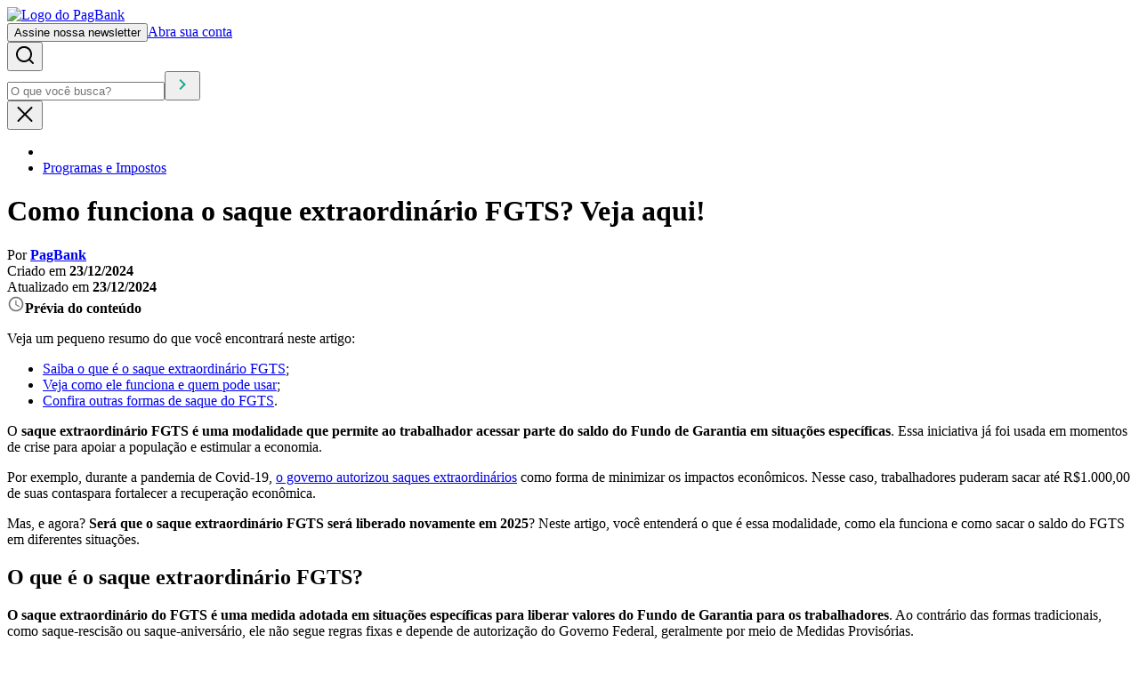

--- FILE ---
content_type: text/html; charset=utf-8
request_url: https://blog.pagbank.com.br/saque-extraordinario-fgts
body_size: 17052
content:
<!DOCTYPE html><html lang="pt-BR"><head><meta charSet="utf-8" data-next-head=""/><meta name="viewport" content="width=device-width, initial-scale=1.0" data-next-head=""/><link rel="dns-prefetch" href="https://pagbank.com.br" data-testid="dns-prefetch" data-next-head=""/><title data-next-head="">Como funciona o saque extraordinário FGTS? Veja aqui! - Blog PagBank</title><meta name="robots" content="index,follow" data-next-head=""/><meta name="description" content="Tire suas dúvidas sobre o Saque FGTS 2022 e confira se você tem direito ao valor extra liberado pelo Governo.
" data-next-head=""/><link rel="canonical" href="https://blog.pagbank.com.br/saque-extraordinario-fgts" data-testid="head-canonical" data-next-head=""/><link data-testid="favicon" type="image/x-icon" rel="icon" href="/_next/static/media/favicon.8d97ac92.ico" data-next-head=""/><link data-next-font="" rel="preconnect" href="/" crossorigin="anonymous"/><link rel="preload" href="/_next/static/css/7e0b6d241e53d383.css" as="style"/><link rel="preload" href="/_next/static/css/6b30f2f15dc33b9c.css" as="style"/><link rel="preload" href="/_next/static/css/dcef776a91e56c79.css" as="style"/><link rel="preload" href="/_next/static/css/537d5cb390286313.css" as="style"/><script>
						(function(a,s,t,e,r,o,i,d){
						a[r]=a[r]||function(){(a[r].q=a[r].q||[]).push(arguments)};
						a[r].t=a[r].t||[];o&&a[r].t.push(o);i=s.createElement(t),
						d=s.getElementsByTagName(t)[0];i.async=1;i.src=e;d.parentNode.insertBefore(i,d)
						})(window,document,'script','//assets.pagseguro.com.br/ga-scripts/latest/dist/pagseguro.js','uolAnalytics');
					</script><script id="nr-sdk" type="text/javascript" src="https://js-agent.newrelic.com/nr-loader-spa-current.min.js" defer=""></script><script id="nr-settings" type="text/javascript">;window.NREUM||(NREUM={});NREUM.init={session_replay:{enabled:true,block_selector:'',mask_text_selector:'*',sampling_rate:100.0,error_sampling_rate:100.0,mask_all_inputs:true,collect_fonts:true,inline_images:false,inline_stylesheet:true,fix_stylesheets:true,preload:false,mask_input_options:{}},distributed_tracing:{enabled:true},performance:{capture_measures:true},privacy:{cookies_enabled:true},ajax:{deny_list:["bam.nr-data.net"]}};;NREUM.loader_config={accountID:"2046090",trustKey:"2046090",agentID:"594630401",licenseKey:"NRBR-b85f8152e76617c57ea",applicationID:"594630401"};;NREUM.info={beacon:"bam.nr-data.net",errorBeacon:"bam.nr-data.net",licenseKey:"NRBR-b85f8152e76617c57ea",applicationID:"594630401",sa:1};</script><script type="application/ld+json" data-next-head="">{"@context":"https://schema.org","@graph":[{"@type":"WebSite","@id":"https://blog.pagbank.com.br/#website","url":"https://blog.pagbank.com.br","name":"Blog PagBank","description":"Blog PagBank","potentialAction":[{"@type":"SearchAction","target":{"@type":"EntryPoint","urlTemplate":"https://blog.pagbank.com.br/busca?s={search_term_string}"},"query-input":"required name=search_term_string"}],"inLanguage":"pt-BR"},{"@type":"Person","@id":"https://blog.pagbank.com.br#/schema/person/dXNlcjoxMQ==","name":"PagBank","url":"https://blog.pagbank.com.br/autor/pagseguro","sameAs":["SEOUserSocial","https://www.instagram.com/pagbank/"]},{"@type":"BreadcrumbList","@id":"https://blog.pagbank.com.br/saque-extraordinario-fgts/#breadcrumb","itemListElement":[{"@type":"ListItem","position":1,"name":"Programas e Impostos","item":"https://blog.pagbank.com.br/categoria/programas-e-impostos/"}]},{"@id":"https://blog.pagbank.com.br/saque-extraordinario-fgts/#primaryimage","@type":"ImageObject","inLanguage":"pt-BR","url":"https://assets-blog.pagseguro.uol.com.br/wp-content/2022/03/saque-extraordinario-fgts.jpg","contentUrl":"https://assets-blog.pagseguro.uol.com.br/wp-content/2022/03/saque-extraordinario-fgts.jpg","width":1700,"height":1130},{"@type":"BlogPosting","@id":"https://blog.pagbank.com.br/saque-extraordinario-fgts/#article","headline":"Como funciona o saque extraordinário FGTS? Veja aqui!","description":"Tire suas dúvidas sobre o Saque FGTS 2022 e confira se você tem direito ao valor extra liberado pelo Governo.\n","datePublished":"2024-12-23T09:00:27","dateModified":"2024-12-23T19:06:00","author":{"@id":"https://blog.pagbank.com.br#/schema/person/dXNlcjoxMQ=="},"mainEntityOfPage":{"@type":"WebPage","@id":"https://blog.pagbank.com.br/saque-extraordinario-fgts/"},"inLanguage":"pt-BR","image":{"@id":"https://blog.pagbank.com.br/saque-extraordinario-fgts/#primaryimage"}}]}</script><link rel="stylesheet" href="/_next/static/css/7e0b6d241e53d383.css" data-n-g=""/><link rel="stylesheet" href="/_next/static/css/6b30f2f15dc33b9c.css" data-n-p=""/><link rel="stylesheet" href="/_next/static/css/dcef776a91e56c79.css" data-n-p=""/><link rel="stylesheet" href="/_next/static/css/537d5cb390286313.css" data-n-p=""/><noscript data-n-css=""></noscript><script defer="" noModule="" src="/_next/static/chunks/polyfills-42372ed130431b0a.js"></script><script src="/_next/static/chunks/webpack-30d0e8407cdde788.js" defer=""></script><script src="/_next/static/chunks/framework-83bdebffad5affe0.js" defer=""></script><script src="/_next/static/chunks/main-6c0ff60bb700e2ea.js" defer=""></script><script src="/_next/static/chunks/pages/_app-00c2a006ab665c97.js" defer=""></script><script src="/_next/static/chunks/b258f366-f5baa09d6da894a2.js" defer=""></script><script src="/_next/static/chunks/954-0d4f17a8db47a559.js" defer=""></script><script src="/_next/static/chunks/940-c56f947e11a9aa65.js" defer=""></script><script src="/_next/static/chunks/836-ded9f6b67abf812e.js" defer=""></script><script src="/_next/static/chunks/888-424130f9537f55fd.js" defer=""></script><script src="/_next/static/chunks/185-a9cc1a0390773280.js" defer=""></script><script src="/_next/static/chunks/pages/%5Bslug%5D-3a6cbb954cad0c49.js" defer=""></script><script src="/_next/static/KoYlFVCDfqk70xukQ1-ls/_buildManifest.js" defer=""></script><script src="/_next/static/KoYlFVCDfqk70xukQ1-ls/_ssgManifest.js" defer=""></script></head><body><link rel="preload" as="image" href="/_next/static/media/arrow.47f27277.svg"/><link rel="preload" as="image" href="/_next/static/media/logo-pagbank-negative-filled.d2e6fd1a.svg"/><div id="__next"><header class="styles_header__fpulf"><div class="styles_headerContainer__TWLtn"><div class="styles_headerDesktop__ZwBfA"><a data-track-click="category: blog; action: header - logo;" href="/"><picture><source media="(min-width: 576px)" srcSet="/_next/static/media/logo.bcda7b3c.svg"/><img src="/_next/static/media/logo-xs.1ec3e109.svg" alt="Logo do PagBank"/></picture></a><div class="styles_headerActions__Hv9Dz"><button data-track-click="category: blog; action: header - newsletter;" data-themed="true" class="button_button__XBNDg styles_subscribeNewsletter__L2cdC " data-component-name="button">Assine nossa newsletter</button><a target="_blank" rel="noopener noreferrer" data-track-click="category: blog; action: header - abra sua conta;" data-themed="true" class="button_button__XBNDg styles_openAccount__F_B_s " href="https://pagbank.onelink.me/Dzpm?pid=inbound&amp;c=botao-abra-sua-conta-menu&amp;af_channel=blog&amp;af_dp=psmyaccount%3A%2F%2Fhome&amp;af_web_dp=https%3A%2F%2Fpagseguro.uol.com.br%2Fconta-digital%2Fconta-digital-gratis&amp;af_force_deeplink=true" data-component-name="button">Abra sua conta</a></div><div class="styles_searchContainer__3diJl"><button class="styles_openSearch__e8_jH" aria-label="Abrir campo de busca" data-track-click="category: blog; action: header - buscar;"><svg xmlns="http://www.w3.org/2000/svg" width="24" height="24" data-icon-name="search-navigation-small-lined"><path d="M21.7 20.4 18 16.6c3.1-3.9 2.5-9.5-1.3-12.7C12.9.7 7.1 1.4 4 5.3.9 9.2 1.5 14.8 5.3 18c3.3 2.7 8 2.7 11.3 0l3.7 3.7c.4.4 1 .4 1.4 0 .4-.3.4-.9 0-1.3ZM11 18c-3.9 0-7-3.1-7-7s3.1-7 7-7 7 3.1 7 7-3.1 7-7 7Z"></path></svg></button><form name="search-form" class="styles_searchForm__DBQeo"><input type="text" placeholder="O que você busca?" maxLength="150" value=""/><button aria-label="Buscar" type="submit"><svg xmlns="http://www.w3.org/2000/svg" width="24" height="24" data-icon-name="chevron-right-navigation-small" fill="#18A589"><path fill-rule="evenodd" d="M13.086 12 8.5 7.414 9.914 6l6 6-6 6L8.5 16.586 13.086 12Z" clip-rule="evenodd"></path></svg></button></form><button class="styles_closeSearch__K_35B" aria-label="Fechar campo de busca"><svg xmlns="http://www.w3.org/2000/svg" width="24" height="24" data-icon-name="close-navigation-small-lined"><path d="M3.793 5.707a1 1 0 0 1 1.414-1.414L12 11.086l6.793-6.793a1 1 0 1 1 1.414 1.414L13.414 12.5l6.793 6.793a1 1 0 0 1-1.414 1.414L12 13.914l-6.793 6.793a1 1 0 0 1-1.414-1.414l6.793-6.793-6.793-6.793Z"></path></svg></button></div></div><nav class="nav-inline_navInlineContainer__EZI_c styles_navigation__p5Zbe" data-component-name="nav-inline"><ul data-component-child="true"><div class="skeleton_skeleton__iyNJe skeleton_skeletonSquare__aovlw styles_skeleton__BLXyn" data-component-name="skeleton-square"></div><div class="skeleton_skeleton__iyNJe skeleton_skeletonSquare__aovlw styles_skeleton__BLXyn" data-component-name="skeleton-square"></div><div class="skeleton_skeleton__iyNJe skeleton_skeletonSquare__aovlw styles_skeleton__BLXyn" data-component-name="skeleton-square"></div><div class="skeleton_skeleton__iyNJe skeleton_skeletonSquare__aovlw styles_skeleton__BLXyn" data-component-name="skeleton-square"></div><div class="skeleton_skeleton__iyNJe skeleton_skeletonSquare__aovlw styles_skeleton__BLXyn" data-component-name="skeleton-square"></div><div class="skeleton_skeleton__iyNJe skeleton_skeletonSquare__aovlw styles_skeleton__BLXyn" data-component-name="skeleton-square"></div><div class="skeleton_skeleton__iyNJe skeleton_skeletonSquare__aovlw styles_skeleton__BLXyn" data-component-name="skeleton-square"></div><div class="skeleton_skeleton__iyNJe skeleton_skeletonSquare__aovlw styles_skeleton__BLXyn" data-component-name="skeleton-square"></div></ul></nav></div><div class="styles_progress__UTT9R"><div role="progressbar" aria-valuemin="0" aria-valuemax="100" aria-valuenow="0" style="width:0%" class="styles_progressBar__r8zFb"></div></div></header><header class="styles_postHeader__jtpBh"><div class="containers_container__5dCtL"><nav aria-label="breadcrumb" class="styles_navigation__Q7hrU"><ul data-testid="breadcrumbs-menu-desktop" class="styles_menu___zv4L"><li><a aria-label="Navegar para home" href="/"><img alt="" loading="lazy" width="15" height="14" decoding="async" data-nimg="1" style="color:transparent" src="/_next/static/media/home.ee416506.svg"/></a></li><li><a href="/categoria/programas-e-impostos">Programas e Impostos</a></li></ul></nav><h1 class="styles_postTitle__YKm5O">Como funciona o saque extraordinário FGTS? Veja aqui!</h1><div class="styles_postInfo__LG1eF"><div class="styles_postInfoItem__WBsPH">Por<!-- --> <a href="/autor/pagseguro"><strong>PagBank</strong></a></div><div class="styles_postInfoItem__WBsPH">Criado em <strong>23/12/2024</strong></div><div class="styles_postInfoItem__WBsPH">Atualizado em <strong>23/12/2024</strong></div></div></div></header><div class="containers_container__5dCtL"><div class="styles_postPreview__LWkNH"><strong class="styles_postPreviewTitle__Y5MCD"><svg stroke="currentColor" fill="currentColor" stroke-width="0" viewBox="0 0 24 24" color="#767676" style="color:#767676" height="20" width="20" xmlns="http://www.w3.org/2000/svg"><path fill="none" d="M0 0h24v24H0z"></path><path d="M11.99 2C6.47 2 2 6.48 2 12s4.47 10 9.99 10C17.52 22 22 17.52 22 12S17.52 2 11.99 2zM12 20c-4.42 0-8-3.58-8-8s3.58-8 8-8 8 3.58 8 8-3.58 8-8 8z"></path><path d="M12.5 7H11v6l5.25 3.15.75-1.23-4.5-2.67z"></path></svg>Prévia do conteúdo</strong><p class="styles_postPreviewDescription__RuEZT">Veja um pequeno resumo do que você encontrará neste artigo:</p><ul class="styles_postPreviewTopics__Kb98n"><div><li style="font-weight: 400"><span style="font-weight: 400"><a href="#Saiba o que é o saque extraordinário FGTS">Saiba o que é o saque extraordinário FGTS</a>;</span></li>
<li style="font-weight: 400"><span style="font-weight: 400"><a href="#Veja como ele funciona e quem pode usar">Veja como ele funciona e quem pode usar</a>;</span></li>
<li style="font-weight: 400"><span style="font-weight: 400"><a href="#Confira outras formas de saque do FGTS">Confira outras formas de saque do FGTS</a>.</span></li>
</div></ul></div></div><main><div class="containers_container__5dCtL page_container__0G99F"><section class="page_content__OZ0Tp"><div class="styles_contentBody__ZlhDx"><div>

<p><span style="font-weight: 400">O </span><b>saque extraordinário FGTS é uma modalidade que permite ao trabalhador acessar parte do saldo do Fundo de Garantia em situações específicas</b><span style="font-weight: 400">. Essa iniciativa já foi usada em momentos de crise para apoiar a população e estimular a economia.</span></p>
<p><span style="font-weight: 400">Por exemplo, durante a pandemia de Covid-19, </span><a href="https://www.camara.leg.br/noticias/859293-medida-provisoria-autoriza-saque-extraordinario-de-r-1-000-do-fgts/"><span style="font-weight: 400">o governo autorizou saques extraordinários</span></a><span style="font-weight: 400"> como forma de minimizar os impactos econômicos. Nesse caso, trabalhadores puderam sacar até R$1.000,00 de suas contaspara fortalecer a recuperação econômica.</span></p>
<p><span style="font-weight: 400">Mas, e agora? </span><b>Será que o saque extraordinário FGTS será liberado novamente em 2025</b><span style="font-weight: 400">? Neste artigo, você entenderá o que é essa modalidade, como ela funciona e como sacar o saldo do FGTS em diferentes situações.</span></p>
<h2 id="&quot;Saiba"><strong>O que é o saque extraordinário FGTS?</strong></h2>
<p><b>O saque extraordinário do FGTS é uma medida adotada em situações específicas para liberar valores do Fundo de Garantia para os trabalhadores</b><span style="font-weight: 400">. Ao contrário das formas tradicionais, como saque-rescisão ou saque-aniversário, ele não segue regras fixas e depende de autorização do Governo Federal, geralmente por meio de Medidas Provisórias.</span></p>
<p><span style="font-weight: 400">Esse recurso é usado como uma resposta às dificuldades econômicas geradas por crises, como pandemias, chuvas, alagamentos e desastres naturais no geral.&nbsp;</span></p>
<p style="text-align: center"><a href="https://blog.pagbank.com.br/guia-do-fgts/"><span style="font-weight: 400">Para entender melhor como funciona o FGTS, temos um guia completo sobre o assunto</span></a><span style="font-weight: 400">!</span></p>
<h2 id="Veja como ele funciona e quem pode usar"><strong>Como funciona o saque extraordinário do FGTS?</strong></h2>
<p><b>O saque extraordinário do FGTS acontece como uma liberação temporária que segue critérios estabelecidos pelo governo</b><span style="font-weight: 400">. Ele pode ser usado em âmbito nacional, como na pandemia, ou regional, como nas chuvas do Rio Grande do Sul. Em alguns casos, ele é chamado também de saque emergencial.</span></p>
<p><span style="font-weight: 400">Atualmente, o aplicativo FGTS possui a </span><b>modalidade saque-calamidade</b><span style="font-weight: 400">. Ela deve ser usada quando o trabalhador precisa do dinheiro por necessidade pessoal, urgente e grave, decorrente de desastre natural que tenha atingido a sua residência. </span><b>Porém, ela só pode ser usada caso a prefeitura faça essa habilitação junto à </b><a href="https://www.caixa.gov.br/poder-publico/habilitacao-saque-calamidade-fgts/Paginas/default.aspx"><b>Caixa Econômica</b></a><span style="font-weight: 400"> Federal.</span></p>
<h2><strong>Saque extraordinário 2025: vai acontecer?</strong></h2>
<p><span style="font-weight: 400">Por enquanto, </span><b>não há previsão para a liberação de um novo saque extraordinário FGTS em 2025</b><span style="font-weight: 400">, uma vez que a medida só pode ser implementada em situações emergenciais reconhecidas pelo Governo Federal.</span></p>
<p><span style="font-weight: 400">Casos como as enchentes no Rio Grande do Sul, em 2024, são </span><a href="https://agenciabrasil.ebc.com.br/geral/noticia/2024-06/saque-calamidade-do-fgts-esta-disponivel-em-mais-38-cidades-gauchas"><span style="font-weight: 400">exemplos em que o saque de calamidade foi autorizado</span></a><span style="font-weight: 400">. Trabalhadores das áreas atingidas puderam sacar até R$ 6.220,00. Fora dessas situações, a liberação de um novo saque extraordinário depende de decisões governamentais e análises do Conselho Curador do FGTS.</span></p>
<h2 id="Confira outras formas de saque do FGTS"><strong>Então, como sacar o FGTS?</strong></h2>
<p><b>Para sacar o FGTS, o primeiro passo é acessar o </b><a href="https://blog.pagbank.com.br/como-consultar-saldo-do-fgts/"><b>saldo do FGTS</b></a><b>, já que existem diversas modalidades de saque previstas em lei</b><span style="font-weight: 400">. Cada uma delas atende a situações específicas. A seguir, entenda as principais formas de saque do FGTS e como elas podem ser utilizadas.</span></p>
<h3><span style="font-weight: 400">Aposentadoria</span></h3>
<p><b>Ao se aposentar, o trabalhador tem direito ao saque integral do saldo acumulado no FGTS</b><span style="font-weight: 400">. Esse valor pode ser uma importante reserva financeira para complementar a renda ou realizar projetos pessoais.</span></p>
<p style="text-align: center"><a href="https://blog.pagbank.com.br/saque-fgts-aposentados/"><span style="font-weight: 400">Para ter o dinheiro em mãos, é preciso apresentar o comprovante emitido pelo INSS. Confira como fazer isso aqui</span></a><span style="font-weight: 400">!</span></p>
<h3><span style="font-weight: 400">Doenças graves</span></h3>
<p><b>O FGTS pode ser sacado para tratamento de doenças graves, como câncer, aids ou estágio terminal de qualquer enfermidade</b><span style="font-weight: 400">. Ele também é válido para dependentes diagnosticados com essas condições. Nesse caso, é preciso apresentar laudos médicos, documentos que comprovem a doença e cumprir com as demais exigências determinadas pela Caixa Econômica Federal.</span></p>
<h3><span style="font-weight: 400">Financiamento imobiliário</span></h3>
<p><b>Uma das utilizações do FGTS é no financiamento imobiliário</b><span style="font-weight: 400">. O saldo pode ser usado para a entrada de um imóvel, amortização de dívidas ou </span><a href="https://blog.pagbank.com.br/adiantar-parcelas-do-financiamento/"><span style="font-weight: 400">pagamento de parcelas</span></a><span style="font-weight: 400"> atrasadas.</span></p>
<h3><span style="font-weight: 400">Saque-rescisão</span></h3>
<p><b>Em caso de demissão sem justa causa, o trabalhador pode sacar o saldo acumulado em sua conta do FGTS</b><span style="font-weight: 400">. Esse valor é liberado automaticamente e representa um suporte financeiro enquanto o profissional busca por uma nova oportunidade no mercado de trabalho.</span></p>
<p style="text-align: center"><a href="https://blog.pagbank.com.br/saque-rescisao-do-fgts/"><span style="font-weight: 400">Além disso, o trabalhador ainda tem direito a uma multa de 40%. Entenda melhor esse cálculo aqui</span></a><span style="font-weight: 400">.</span></p>
<h3><span style="font-weight: 400">Saque-Aniversário</span></h3>
<p><b>O </b><a href="https://blog.pagbank.com.br/saque-aniversario-fgts/"><b>saque-aniversário</b></a><b> permite que o trabalhador retire anualmente uma parte do saldo disponível no FGTS durante o mês de seu aniversário</b><span style="font-weight: 400">. Essa modalidade é opcional e a adesão pode ser feita por meio do aplicativo FGTS. Importante reforçar que quem opta pelo saque-aniversário não pode realizar o saque-rescisão em caso de demissão. Porém, mesmo assim o trabalhador ainda tem direito aos 40% de multa sobre o valor total.</span></p>
<p><b>A antecipação do FGTS pode ser uma solução para quem precisa de dinheiro rápido</b><span style="font-weight: 400">. Instituições financeiras, como o PagBank, oferecem a possibilidade de </span><b>antecipar até 10 anos do saque-aniversário, com crédito rápido e taxas competitivas</b><span style="font-weight: 400">. Sem saque extraordinário, você pode antecipar o saque-aniversário e ter dinheiro em mãos rapidamente.</span></p>
<p style="text-align: center"><a href="https://pagseguro.uol.com.br/conta-digital/saque-aniversario-fgts?utm_source=inbound&amp;utm_medium=blog&amp;utm_campaign=fgts_saque_extraordinario&amp;utm_content=20241223_fgts_saque_extraordinario&amp;utm_term=fgts_saque_extraordinario"><span style="font-weight: 400">Antecipe o saque-aniversário FGTS com o PagBank agora mesmo</span></a><span style="font-weight: 400">!</span></p>
<p style="text-align: center">
</p></div></div><footer class="page_contentFooter__ZC1vw"><div class="page_ratingAndSocialMedia__zdQOC"><div class="page_socialMedia__LBIoA"><span>Compartilhe esse artigo</span></div></div></footer></section><aside class="page_aside__6db_C"><div class="styles_sidebar__zdYdI"><div class="styles_tabList__qxK2T"><button type="button" data-state="active" class="styles_tabTrigger__SrVuO" data-track-click="category: blog; action: artigo - aba opcao; label: newsletter;">Newsletter</button><button type="button" data-state="inactive" class="styles_tabTrigger__SrVuO" data-track-click="category: blog; action: artigo - aba opcao; label: abra sua conta;">Abra sua conta</button></div><div class="styles_tabContent__w287z"><div style="display:block" data-state="active" class="styles_tabPanel__QyaQK"><div class="styles_header__PjzyA"><svg stroke="currentColor" fill="currentColor" stroke-width="0" viewBox="0 0 24 24" color="#767676" style="color:#767676" height="24" width="24" xmlns="http://www.w3.org/2000/svg"><path fill="none" d="M0 0h24v24H0z"></path><path d="M20 4H4c-1.1 0-1.99.9-1.99 2L2 18c0 1.1.9 2 2 2h16c1.1 0 2-.9 2-2V6c0-1.1-.9-2-2-2zm0 4-8 5-8-5V6l8 5 8-5v2z"></path></svg><h3>Receba conteúdos exclusivos em seu e-mail</h3></div><form class="styles_form__Nm5eN"><div><div class="form-field_formField__XNwMP" data-component-name="form-field"><input id="name" placeholder="Seu nome" data-track-click="category: blog; action: artigo - nome digitar;" name="name"/><label for="name" data-component-child="true">Seu nome</label></div></div><div><div class="form-field_formField__XNwMP" data-component-name="form-field"><input id="email" placeholder="Seu principal e-mail" data-track-click="category: blog; action: artigo - email digitar;" name="email"/><label for="email" data-component-child="true">Seu principal e-mail</label></div></div><button type="submit" data-track-click="category: blog; action: artigo - cadastrar;" data-themed="true" class="button_button__XBNDg " data-component-name="button">Cadastrar</button></form></div><div style="display:none" data-state="inactive" class="styles_tabPanel__QyaQK"><div class="styles_content__VrqF_"><img alt="Logo do PagBank" loading="lazy" width="150" height="35" decoding="async" data-nimg="1" class="styles_logo__jYNwV" style="color:transparent" src="/_next/static/media/logo-pagbank.11b4ead9.svg"/><h3><strong>Cartão de Crédito grátis</strong> Seu limite do tamanho que você quiser</h3><a data-track-click="category: blog; action: header - abra sua conta;" data-themed="true" class="button_button__XBNDg " href="https://pagbank.onelink.me/Dzpm?pid=inbound&amp;c=botao-abra-sua-conta-menu&amp;af_channel=blog&amp;af_dp=psmyaccount%3A%2F%2Fhome&amp;af_web_dp=https%3A%2F%2Fpagseguro.uol.com.br%2Fconta-digital%2Fconta-digital-gratis&amp;af_force_deeplink=true" data-component-name="button">Abra sua conta grátis</a></div></div></div></div></aside></div><section id="newsletter-section" class="styles_newsletter__1eGfA" data-variant="secondary"><div class="containers_container__5dCtL"><header class="styles_pageHeader__7tHk3" data-component-name="page-header"><h2>Newsletter</h2></header><form name="newsletter" class="styles_form__vtCsW" data-variant="secondary"><div class="styles_formContent__ehOQK"><h3>Receba conteúdos exclusivos em seu e-mail</h3><p>Inscreva-se em nossa newsletter preenchendo seu e-mail abaixo.</p></div><div class="styles_formGrid__Mi_3P"><div class="styles_fieldName__6875V"><div class="form-field_formField__XNwMP" data-component-name="form-field"><input id="name" placeholder="Seu nome" data-track-click="category: blog; action: artigo - nome digitar;" name="name"/><label for="name" data-component-child="true">Seu nome</label></div></div><div class="styles_fieldEmail__DR8qH"><div class="form-field_formField__XNwMP" data-component-name="form-field"><input id="email" placeholder="Seu principal e-mail" data-track-click="category: blog; action: artigo - email digitar;" name="email"/><label for="email" data-component-child="true">Seu principal e-mail</label></div></div><button type="submit" data-track-click="category: blog; action: artigo - cadastrar;" data-themed="true" class="button_button__XBNDg " data-component-name="button">Cadastrar</button></div></form></div></section></main><button aria-label="Navegar para o topo da página" class="styles_floatingButtonContainer__C0KyS" style="background-color:#1BB99A" data-track-click="category: blog; action: home - voltar;"><img src="/_next/static/media/arrow.47f27277.svg" alt=""/></button><footer data-themed="true" class="footer footer_footer__AGSIw " itemType="http://schema.org/Organization" data-component-name="footer"><div class="footer_footerContainer__n1eQu"><div class="footer_footerGrid__vYaX1"><ul class="list_list__yjSi1" data-component-name="list"><li data-subcomponent-name="list-item" class="list_listItem__Tzg_p footer-nav-list_footerNavListItem__JDzeh"><div data-component-child="true" class="list_listItemRoot__GwyFc"><div data-subcomponent-name="list-item-text" class="list_listText__mGc2J"><span class="list_listPrimaryText__yZftg list_listPrimaryTextBold__iPdH9 footer-nav-list_footerNavListText__F0JtS" data-component-child="true">Para seu negócio</span></div><div data-subcomponent-name="list-after-text-area" class="list_listAfterText__fZ6lM footer-nav-list_footerNavListArrow__HkPR4"><svg xmlns="http://www.w3.org/2000/svg" width="24" height="24" data-icon-name="chevron-down-navigation-small"><path fill-rule="evenodd" d="m12.207 12.879 4.586-4.586 1.414 1.414-6 6-6-6 1.414-1.414 4.586 4.586Z" clip-rule="evenodd"></path></svg></div></div><ul class="list_list__yjSi1 footer-nav-list_footerNavListLinks__1eMCh" data-component-name="list"><li data-subcomponent-name="list-item" class="list_listItem__Tzg_p"><a data-component-child="true" class="list_listItemRoot__GwyFc list_listItemRootClickable__5w9pv footer-nav-list_footerNavListListedLink__OpAXH" href="https://pagbank.com.br/para-seu-negocio/maquininhas/"><div data-subcomponent-name="list-item-text" class="list_listText__mGc2J"><span class="list_listPrimaryText__yZftg footer-nav-list_footerNavListText__F0JtS" data-component-child="true">Maquininhas</span></div></a></li><li data-subcomponent-name="list-item" class="list_listItem__Tzg_p"><a data-component-child="true" class="list_listItemRoot__GwyFc list_listItemRootClickable__5w9pv footer-nav-list_footerNavListListedLink__OpAXH" href="https://pagbank.com.br/para-seu-negocio/vantagens-das-maquininhas/combo"><div data-subcomponent-name="list-item-text" class="list_listText__mGc2J"><span class="list_listPrimaryText__yZftg footer-nav-list_footerNavListText__F0JtS" data-component-child="true">Cartão + Maquininhas</span></div></a></li><li data-subcomponent-name="list-item" class="list_listItem__Tzg_p"><a data-component-child="true" class="list_listItemRoot__GwyFc list_listItemRootClickable__5w9pv footer-nav-list_footerNavListListedLink__OpAXH" href="https://pagbank.com.br/para-seu-negocio/vantagens-das-maquininhas/compartilhamento"><div data-subcomponent-name="list-item-text" class="list_listText__mGc2J"><span class="list_listPrimaryText__yZftg footer-nav-list_footerNavListText__F0JtS" data-component-child="true">Compartilhamento</span></div></a></li><li data-subcomponent-name="list-item" class="list_listItem__Tzg_p"><a data-component-child="true" class="list_listItemRoot__GwyFc list_listItemRootClickable__5w9pv footer-nav-list_footerNavListListedLink__OpAXH" href="https://pagbank.com.br/para-seu-negocio/online/"><div data-subcomponent-name="list-item-text" class="list_listText__mGc2J"><span class="list_listPrimaryText__yZftg footer-nav-list_footerNavListText__F0JtS" data-component-child="true">Venda Online</span></div></a></li><li data-subcomponent-name="list-item" class="list_listItem__Tzg_p"><a data-component-child="true" class="list_listItemRoot__GwyFc list_listItemRootClickable__5w9pv footer-nav-list_footerNavListListedLink__OpAXH" href="https://pagbank.com.br/para-seu-negocio/voucher"><div data-subcomponent-name="list-item-text" class="list_listText__mGc2J"><span class="list_listPrimaryText__yZftg footer-nav-list_footerNavListText__F0JtS" data-component-child="true">Voucher</span></div></a></li><li data-subcomponent-name="list-item" class="list_listItem__Tzg_p"><a data-component-child="true" class="list_listItemRoot__GwyFc list_listItemRootClickable__5w9pv footer-nav-list_footerNavListListedLink__OpAXH" href="https://pagbank.com.br/para-seu-negocio/solucoes-empresariais/plugpag"><div data-subcomponent-name="list-item-text" class="list_listText__mGc2J"><span class="list_listPrimaryText__yZftg footer-nav-list_footerNavListText__F0JtS" data-component-child="true">PlugPag</span></div></a></li><li data-subcomponent-name="list-item" class="list_listItem__Tzg_p"><a data-component-child="true" class="list_listItemRoot__GwyFc list_listItemRootClickable__5w9pv footer-nav-list_footerNavListListedLink__OpAXH" href="https://pagbank.com.br/para-seu-negocio/solucoes-empresariais/tef"><div data-subcomponent-name="list-item-text" class="list_listText__mGc2J"><span class="list_listPrimaryText__yZftg footer-nav-list_footerNavListText__F0JtS" data-component-child="true">TEF</span></div></a></li><li data-subcomponent-name="list-item" class="list_listItem__Tzg_p"><a data-component-child="true" class="list_listItemRoot__GwyFc list_listItemRootClickable__5w9pv footer-nav-list_footerNavListListedLink__OpAXH" href="https://pagbank.com.br/para-seu-negocio/solucoes-empresariais/totem-de-autoatendimento"><div data-subcomponent-name="list-item-text" class="list_listText__mGc2J"><span class="list_listPrimaryText__yZftg footer-nav-list_footerNavListText__F0JtS" data-component-child="true">PagTotem</span></div></a></li><li data-subcomponent-name="list-item" class="list_listItem__Tzg_p"><a data-component-child="true" class="list_listItemRoot__GwyFc list_listItemRootClickable__5w9pv footer-nav-list_footerNavListListedLink__OpAXH" href="https://pagbank.com.br/para-seu-negocio/solucoes-empresariais/folha-de-pagamento"><div data-subcomponent-name="list-item-text" class="list_listText__mGc2J"><span class="list_listPrimaryText__yZftg footer-nav-list_footerNavListText__F0JtS" data-component-child="true">Folha de Pagamento</span></div></a></li><li data-subcomponent-name="list-item" class="list_listItem__Tzg_p"><a data-component-child="true" class="list_listItemRoot__GwyFc list_listItemRootClickable__5w9pv footer-nav-list_footerNavListListedLink__OpAXH" href="https://pagbank.com.br/para-seu-negocio/indique-e-ganhe-maquininhas"><div data-subcomponent-name="list-item-text" class="list_listText__mGc2J"><span class="list_listPrimaryText__yZftg footer-nav-list_footerNavListText__F0JtS" data-component-child="true">Indique e Ganhe</span></div></a></li><li data-subcomponent-name="list-item" class="list_listItem__Tzg_p"><a data-component-child="true" class="list_listItemRoot__GwyFc list_listItemRootClickable__5w9pv footer-nav-list_footerNavListListedLink__OpAXH" href="https://pagbank.com.br/para-seu-negocio/pagvendas/"><div data-subcomponent-name="list-item-text" class="list_listText__mGc2J"><span class="list_listPrimaryText__yZftg footer-nav-list_footerNavListText__F0JtS" data-component-child="true">App PagVendas</span></div></a></li><li data-subcomponent-name="list-item" class="list_listItem__Tzg_p"><a data-component-child="true" class="list_listItemRoot__GwyFc list_listItemRootClickable__5w9pv footer-nav-list_footerNavListListedLink__OpAXH" href="https://faq.pagseguro.uol.com.br/duvida/manual-da-maquininha-pagseguro/1090"><div data-subcomponent-name="list-item-text" class="list_listText__mGc2J"><span class="list_listPrimaryText__yZftg footer-nav-list_footerNavListText__F0JtS" data-component-child="true">Manuais das Maquininhas</span></div></a></li><li data-subcomponent-name="list-item" class="list_listItem__Tzg_p"><a data-component-child="true" class="list_listItemRoot__GwyFc list_listItemRootClickable__5w9pv footer-nav-list_footerNavListListedLink__OpAXH" href="https://clube.pagseguro.uol.com.br"><div data-subcomponent-name="list-item-text" class="list_listText__mGc2J"><span class="list_listPrimaryText__yZftg footer-nav-list_footerNavListText__F0JtS" data-component-child="true">ClubePag</span></div></a></li><li data-subcomponent-name="list-item" class="list_listItem__Tzg_p"><a data-component-child="true" class="list_listItemRoot__GwyFc list_listItemRootClickable__5w9pv footer-nav-list_footerNavListListedLink__OpAXH" href="https://international.pagseguro.com/"><div data-subcomponent-name="list-item-text" class="list_listText__mGc2J"><span class="list_listPrimaryText__yZftg footer-nav-list_footerNavListText__F0JtS" data-component-child="true">Pagamentos Internacionais</span></div></a></li><li data-subcomponent-name="list-item" class="list_listItem__Tzg_p"><a data-component-child="true" class="list_listItemRoot__GwyFc list_listItemRootClickable__5w9pv footer-nav-list_footerNavListListedLink__OpAXH" href="https://pagbank.com.br/para-seu-negocio/parcerias/"><div data-subcomponent-name="list-item-text" class="list_listText__mGc2J"><span class="list_listPrimaryText__yZftg footer-nav-list_footerNavListText__F0JtS" data-component-child="true">Seja um Parceiro PagBank</span></div></a></li></ul></li></ul></div><div class="footer_footerGrid__vYaX1"><ul class="list_list__yjSi1" data-component-name="list"><li data-subcomponent-name="list-item" class="list_listItem__Tzg_p footer-nav-list_footerNavListItem__JDzeh"><div data-component-child="true" class="list_listItemRoot__GwyFc"><div data-subcomponent-name="list-item-text" class="list_listText__mGc2J"><span class="list_listPrimaryText__yZftg list_listPrimaryTextBold__iPdH9 footer-nav-list_footerNavListText__F0JtS" data-component-child="true">Para Você</span></div><div data-subcomponent-name="list-after-text-area" class="list_listAfterText__fZ6lM footer-nav-list_footerNavListArrow__HkPR4"><svg xmlns="http://www.w3.org/2000/svg" width="24" height="24" data-icon-name="chevron-down-navigation-small"><path fill-rule="evenodd" d="m12.207 12.879 4.586-4.586 1.414 1.414-6 6-6-6 1.414-1.414 4.586 4.586Z" clip-rule="evenodd"></path></svg></div></div><ul class="list_list__yjSi1 footer-nav-list_footerNavListLinks__1eMCh" data-component-name="list"><li data-subcomponent-name="list-item" class="list_listItem__Tzg_p"><a data-component-child="true" class="list_listItemRoot__GwyFc list_listItemRootClickable__5w9pv footer-nav-list_footerNavListListedLink__OpAXH" href="https://pagbank.com.br/conta-digital/conta-digital-gratis"><div data-subcomponent-name="list-item-text" class="list_listText__mGc2J"><span class="list_listPrimaryText__yZftg footer-nav-list_footerNavListText__F0JtS" data-component-child="true">Conta Digital PagBank</span></div></a></li><li data-subcomponent-name="list-item" class="list_listItem__Tzg_p"><a data-component-child="true" class="list_listItemRoot__GwyFc list_listItemRootClickable__5w9pv footer-nav-list_footerNavListListedLink__OpAXH" href="https://pagbank.com.br/conta-digital/conta-pj-gratis/"><div data-subcomponent-name="list-item-text" class="list_listText__mGc2J"><span class="list_listPrimaryText__yZftg footer-nav-list_footerNavListText__F0JtS" data-component-child="true">Conta PJ PagBank</span></div></a></li><li data-subcomponent-name="list-item" class="list_listItem__Tzg_p"><a data-component-child="true" class="list_listItemRoot__GwyFc list_listItemRootClickable__5w9pv footer-nav-list_footerNavListListedLink__OpAXH" href="https://pagbank.com.br/conta-digital/rendimento"><div data-subcomponent-name="list-item-text" class="list_listText__mGc2J"><span class="list_listPrimaryText__yZftg footer-nav-list_footerNavListText__F0JtS" data-component-child="true">Conta Rendeira</span></div></a></li><li data-subcomponent-name="list-item" class="list_listItem__Tzg_p"><a data-component-child="true" class="list_listItemRoot__GwyFc list_listItemRootClickable__5w9pv footer-nav-list_footerNavListListedLink__OpAXH" href="https://pagbank.com.br/conta-digital/investimentos/"><div data-subcomponent-name="list-item-text" class="list_listText__mGc2J"><span class="list_listPrimaryText__yZftg footer-nav-list_footerNavListText__F0JtS" data-component-child="true">Investimentos</span></div></a></li><li data-subcomponent-name="list-item" class="list_listItem__Tzg_p"><a data-component-child="true" class="list_listItemRoot__GwyFc list_listItemRootClickable__5w9pv footer-nav-list_footerNavListListedLink__OpAXH" href="https://pagbank.com.br/conta-digital/cartao/"><div data-subcomponent-name="list-item-text" class="list_listText__mGc2J"><span class="list_listPrimaryText__yZftg footer-nav-list_footerNavListText__F0JtS" data-component-child="true">Cartões PagBank</span></div></a></li><li data-subcomponent-name="list-item" class="list_listItem__Tzg_p"><a data-component-child="true" class="list_listItemRoot__GwyFc list_listItemRootClickable__5w9pv footer-nav-list_footerNavListListedLink__OpAXH" href="https://pagbank.com.br/conta-digital/pix"><div data-subcomponent-name="list-item-text" class="list_listText__mGc2J"><span class="list_listPrimaryText__yZftg footer-nav-list_footerNavListText__F0JtS" data-component-child="true">Pix</span></div></a></li><li data-subcomponent-name="list-item" class="list_listItem__Tzg_p"><a data-component-child="true" class="list_listItemRoot__GwyFc list_listItemRootClickable__5w9pv footer-nav-list_footerNavListListedLink__OpAXH" href="https://pagbank.com.br/conta-digital/seguros-e-saude/"><div data-subcomponent-name="list-item-text" class="list_listText__mGc2J"><span class="list_listPrimaryText__yZftg footer-nav-list_footerNavListText__F0JtS" data-component-child="true">Seguros e PagBank Saúde</span></div></a></li><li data-subcomponent-name="list-item" class="list_listItem__Tzg_p"><a data-component-child="true" class="list_listItemRoot__GwyFc list_listItemRootClickable__5w9pv footer-nav-list_footerNavListListedLink__OpAXH" href="https://pagbank.com.br/conta-digital/recarga"><div data-subcomponent-name="list-item-text" class="list_listText__mGc2J"><span class="list_listPrimaryText__yZftg footer-nav-list_footerNavListText__F0JtS" data-component-child="true">Recarga</span></div></a></li><li data-subcomponent-name="list-item" class="list_listItem__Tzg_p"><a data-component-child="true" class="list_listItemRoot__GwyFc list_listItemRootClickable__5w9pv footer-nav-list_footerNavListListedLink__OpAXH" href="https://pagbank.com.br/conta-digital/shopping"><div data-subcomponent-name="list-item-text" class="list_listText__mGc2J"><span class="list_listPrimaryText__yZftg footer-nav-list_footerNavListText__F0JtS" data-component-child="true">Shopping</span></div></a></li><li data-subcomponent-name="list-item" class="list_listItem__Tzg_p"><a data-component-child="true" class="list_listItemRoot__GwyFc list_listItemRootClickable__5w9pv footer-nav-list_footerNavListListedLink__OpAXH" href="https://pagbank.com.br/conta-digital/compra-protegida"><div data-subcomponent-name="list-item-text" class="list_listText__mGc2J"><span class="list_listPrimaryText__yZftg footer-nav-list_footerNavListText__F0JtS" data-component-child="true">Compra Protegida</span></div></a></li><li data-subcomponent-name="list-item" class="list_listItem__Tzg_p"><a data-component-child="true" class="list_listItemRoot__GwyFc list_listItemRootClickable__5w9pv footer-nav-list_footerNavListListedLink__OpAXH" href="https://pagbank.com.br/conta-digital/pagamento-ipva"><div data-subcomponent-name="list-item-text" class="list_listText__mGc2J"><span class="list_listPrimaryText__yZftg footer-nav-list_footerNavListText__F0JtS" data-component-child="true">Pagamento - IPVA </span></div></a></li><li data-subcomponent-name="list-item" class="list_listItem__Tzg_p"><a data-component-child="true" class="list_listItemRoot__GwyFc list_listItemRootClickable__5w9pv footer-nav-list_footerNavListListedLink__OpAXH" href="https://pagbank.com.br/conta-digital/recarga-bilhete-unico"><div data-subcomponent-name="list-item-text" class="list_listText__mGc2J"><span class="list_listPrimaryText__yZftg footer-nav-list_footerNavListText__F0JtS" data-component-child="true">Recarga Bilhete Único</span></div></a></li><li data-subcomponent-name="list-item" class="list_listItem__Tzg_p"><a data-component-child="true" class="list_listItemRoot__GwyFc list_listItemRootClickable__5w9pv footer-nav-list_footerNavListListedLink__OpAXH" href="https://pagbank.com.br/conta-digital/recarga-de-jogos"><div data-subcomponent-name="list-item-text" class="list_listText__mGc2J"><span class="list_listPrimaryText__yZftg footer-nav-list_footerNavListText__F0JtS" data-component-child="true">Recarga de Games</span></div></a></li></ul></li><li data-subcomponent-name="list-item" class="list_listItem__Tzg_p footer-nav-list_footerNavListItem__JDzeh"><div data-component-child="true" class="list_listItemRoot__GwyFc"><div data-subcomponent-name="list-item-text" class="list_listText__mGc2J"><span class="list_listPrimaryText__yZftg list_listPrimaryTextBold__iPdH9 footer-nav-list_footerNavListText__F0JtS" data-component-child="true">Produtos para</span></div><div data-subcomponent-name="list-after-text-area" class="list_listAfterText__fZ6lM footer-nav-list_footerNavListArrow__HkPR4"><svg xmlns="http://www.w3.org/2000/svg" width="24" height="24" data-icon-name="chevron-down-navigation-small"><path fill-rule="evenodd" d="m12.207 12.879 4.586-4.586 1.414 1.414-6 6-6-6 1.414-1.414 4.586 4.586Z" clip-rule="evenodd"></path></svg></div></div><ul class="list_list__yjSi1 footer-nav-list_footerNavListLinks__1eMCh" data-component-name="list"><li data-subcomponent-name="list-item" class="list_listItem__Tzg_p"><a data-component-child="true" class="list_listItemRoot__GwyFc list_listItemRootClickable__5w9pv footer-nav-list_footerNavListListedLink__OpAXH" href="https://pagbank.com.br/campanhas/autonomos/"><div data-subcomponent-name="list-item-text" class="list_listText__mGc2J"><span class="list_listPrimaryText__yZftg footer-nav-list_footerNavListText__F0JtS" data-component-child="true">Autônomos e MEI</span></div></a></li></ul></li></ul></div><div class="footer_footerGrid__vYaX1"><ul class="list_list__yjSi1" data-component-name="list"><li data-subcomponent-name="list-item" class="list_listItem__Tzg_p footer-nav-list_footerNavListItem__JDzeh"><div data-component-child="true" class="list_listItemRoot__GwyFc"><div data-subcomponent-name="list-item-text" class="list_listText__mGc2J"><span class="list_listPrimaryText__yZftg list_listPrimaryTextBold__iPdH9 footer-nav-list_footerNavListText__F0JtS" data-component-child="true">Informações</span></div><div data-subcomponent-name="list-after-text-area" class="list_listAfterText__fZ6lM footer-nav-list_footerNavListArrow__HkPR4"><svg xmlns="http://www.w3.org/2000/svg" width="24" height="24" data-icon-name="chevron-down-navigation-small"><path fill-rule="evenodd" d="m12.207 12.879 4.586-4.586 1.414 1.414-6 6-6-6 1.414-1.414 4.586 4.586Z" clip-rule="evenodd"></path></svg></div></div><ul class="list_list__yjSi1 footer-nav-list_footerNavListLinks__1eMCh" data-component-name="list"><li data-subcomponent-name="list-item" class="list_listItem__Tzg_p"><a data-component-child="true" class="list_listItemRoot__GwyFc list_listItemRootClickable__5w9pv footer-nav-list_footerNavListListedLink__OpAXH" href="https://pagbank.com.br/sobre/"><div data-subcomponent-name="list-item-text" class="list_listText__mGc2J"><span class="list_listPrimaryText__yZftg footer-nav-list_footerNavListText__F0JtS" data-component-child="true">Sobre o PagBank</span></div></a></li><li data-subcomponent-name="list-item" class="list_listItem__Tzg_p"><a data-component-child="true" class="list_listItemRoot__GwyFc list_listItemRootClickable__5w9pv footer-nav-list_footerNavListListedLink__OpAXH" href="https://dev.pagseguro.uol.com.br/"><div data-subcomponent-name="list-item-text" class="list_listText__mGc2J"><span class="list_listPrimaryText__yZftg footer-nav-list_footerNavListText__F0JtS" data-component-child="true">Site Developers</span></div></a></li><li data-subcomponent-name="list-item" class="list_listItem__Tzg_p"><a data-component-child="true" class="list_listItemRoot__GwyFc list_listItemRootClickable__5w9pv footer-nav-list_footerNavListListedLink__OpAXH" href="https://portaldev.pagbank.com.br/"><div data-subcomponent-name="list-item-text" class="list_listText__mGc2J"><span class="list_listPrimaryText__yZftg footer-nav-list_footerNavListText__F0JtS" data-component-child="true">Portal do Desenvolvedor</span></div></a></li><li data-subcomponent-name="list-item" class="list_listItem__Tzg_p"><a data-component-child="true" class="list_listItemRoot__GwyFc list_listItemRootClickable__5w9pv footer-nav-list_footerNavListListedLink__OpAXH" href="https://pagbank.com.br/sobre/contrato-de-servicos"><div data-subcomponent-name="list-item-text" class="list_listText__mGc2J"><span class="list_listPrimaryText__yZftg footer-nav-list_footerNavListText__F0JtS" data-component-child="true">Contrato de Serviços</span></div></a></li><li data-subcomponent-name="list-item" class="list_listItem__Tzg_p"><a data-component-child="true" class="list_listItemRoot__GwyFc list_listItemRootClickable__5w9pv footer-nav-list_footerNavListListedLink__OpAXH" href="https://pagbank.com.br/sobre/regras-de-uso"><div data-subcomponent-name="list-item-text" class="list_listText__mGc2J"><span class="list_listPrimaryText__yZftg footer-nav-list_footerNavListText__F0JtS" data-component-child="true">Regras de uso</span></div></a></li><li data-subcomponent-name="list-item" class="list_listItem__Tzg_p"><a data-component-child="true" class="list_listItemRoot__GwyFc list_listItemRootClickable__5w9pv footer-nav-list_footerNavListListedLink__OpAXH" href="https://pagbank.com.br/sobre/regras-de-compartilhamento"><div data-subcomponent-name="list-item-text" class="list_listText__mGc2J"><span class="list_listPrimaryText__yZftg footer-nav-list_footerNavListText__F0JtS" data-component-child="true">Regras de compartilhamento</span></div></a></li><li data-subcomponent-name="list-item" class="list_listItem__Tzg_p"><a data-component-child="true" class="list_listItemRoot__GwyFc list_listItemRootClickable__5w9pv footer-nav-list_footerNavListListedLink__OpAXH" href="https://pagbank.com.br/sobre/seguranca-e-privacidade"><div data-subcomponent-name="list-item-text" class="list_listText__mGc2J"><span class="list_listPrimaryText__yZftg footer-nav-list_footerNavListText__F0JtS" data-component-child="true">Segurança e privacidade</span></div></a></li><li data-subcomponent-name="list-item" class="list_listItem__Tzg_p"><a data-component-child="true" class="list_listItemRoot__GwyFc list_listItemRootClickable__5w9pv footer-nav-list_footerNavListListedLink__OpAXH" href="https://sobreuol.noticias.uol.com.br/normas-de-seguranca-e-privacidade/pagbank/"><div data-subcomponent-name="list-item-text" class="list_listText__mGc2J"><span class="list_listPrimaryText__yZftg footer-nav-list_footerNavListText__F0JtS" data-component-child="true">Serviço de Gestão de Pagamentos</span></div></a></li><li data-subcomponent-name="list-item" class="list_listItem__Tzg_p"><a data-component-child="true" class="list_listItemRoot__GwyFc list_listItemRootClickable__5w9pv footer-nav-list_footerNavListListedLink__OpAXH" href="https://pagbank.com.br/dicas-de-seguranca-online/"><div data-subcomponent-name="list-item-text" class="list_listText__mGc2J"><span class="list_listPrimaryText__yZftg footer-nav-list_footerNavListText__F0JtS" data-component-child="true">Dicas de Segurança Online</span></div></a></li><li data-subcomponent-name="list-item" class="list_listItem__Tzg_p"><a data-component-child="true" class="list_listItemRoot__GwyFc list_listItemRootClickable__5w9pv footer-nav-list_footerNavListListedLink__OpAXH" href="http://investors.pagseguro.com"><div data-subcomponent-name="list-item-text" class="list_listText__mGc2J"><span class="list_listPrimaryText__yZftg footer-nav-list_footerNavListText__F0JtS" data-component-child="true">Investidores</span></div></a></li><li data-subcomponent-name="list-item" class="list_listItem__Tzg_p"><a data-component-child="true" class="list_listItemRoot__GwyFc list_listItemRootClickable__5w9pv footer-nav-list_footerNavListListedLink__OpAXH" href="https://pagbank.com.br/sitemap"><div data-subcomponent-name="list-item-text" class="list_listText__mGc2J"><span class="list_listPrimaryText__yZftg footer-nav-list_footerNavListText__F0JtS" data-component-child="true">Mapa do Site</span></div></a></li></ul></li><li data-subcomponent-name="list-item" class="list_listItem__Tzg_p footer-nav-list_footerNavListItem__JDzeh"><div data-component-child="true" class="list_listItemRoot__GwyFc"><div data-subcomponent-name="list-item-text" class="list_listText__mGc2J"><span class="list_listPrimaryText__yZftg list_listPrimaryTextBold__iPdH9 footer-nav-list_footerNavListText__F0JtS" data-component-child="true">Regulatório</span></div><div data-subcomponent-name="list-after-text-area" class="list_listAfterText__fZ6lM footer-nav-list_footerNavListArrow__HkPR4"><svg xmlns="http://www.w3.org/2000/svg" width="24" height="24" data-icon-name="chevron-down-navigation-small"><path fill-rule="evenodd" d="m12.207 12.879 4.586-4.586 1.414 1.414-6 6-6-6 1.414-1.414 4.586 4.586Z" clip-rule="evenodd"></path></svg></div></div><ul class="list_list__yjSi1 footer-nav-list_footerNavListLinks__1eMCh" data-component-name="list"><li data-subcomponent-name="list-item" class="list_listItem__Tzg_p"><a data-component-child="true" class="list_listItemRoot__GwyFc list_listItemRootClickable__5w9pv footer-nav-list_footerNavListListedLink__OpAXH" href="https://www.gov.br/cvm/pt-br"><div data-subcomponent-name="list-item-text" class="list_listText__mGc2J"><span class="list_listPrimaryText__yZftg footer-nav-list_footerNavListText__F0JtS" data-component-child="true">CVM</span></div></a></li><li data-subcomponent-name="list-item" class="list_listItem__Tzg_p"><a data-component-child="true" class="list_listItemRoot__GwyFc list_listItemRootClickable__5w9pv footer-nav-list_footerNavListListedLink__OpAXH" href="https://www.gov.br/cvm/pt-br/canais_atendimento/consultas-reclamacoes-denuncias"><div data-subcomponent-name="list-item-text" class="list_listText__mGc2J"><span class="list_listPrimaryText__yZftg footer-nav-list_footerNavListText__F0JtS" data-component-child="true">Atendimento CVM</span></div></a></li><li data-subcomponent-name="list-item" class="list_listItem__Tzg_p"><a data-component-child="true" class="list_listItemRoot__GwyFc list_listItemRootClickable__5w9pv footer-nav-list_footerNavListListedLink__OpAXH" href="https://www.bsmsupervisao.com.br/ressarcimento-de-prejuizos/como-funciona"><div data-subcomponent-name="list-item-text" class="list_listText__mGc2J"><span class="list_listPrimaryText__yZftg footer-nav-list_footerNavListText__F0JtS" data-component-child="true">Atendimento MRP</span></div></a></li><li data-subcomponent-name="list-item" class="list_listItem__Tzg_p"><a data-component-child="true" class="list_listItemRoot__GwyFc list_listItemRootClickable__5w9pv footer-nav-list_footerNavListListedLink__OpAXH" href="https://www.bsmsupervisao.com.br/"><div data-subcomponent-name="list-item-text" class="list_listText__mGc2J"><span class="list_listPrimaryText__yZftg footer-nav-list_footerNavListText__F0JtS" data-component-child="true">BSM</span></div></a></li><li data-subcomponent-name="list-item" class="list_listItem__Tzg_p"><a data-component-child="true" class="list_listItemRoot__GwyFc list_listItemRootClickable__5w9pv footer-nav-list_footerNavListListedLink__OpAXH" href="https://www.b3.com.br/pt_br/"><div data-subcomponent-name="list-item-text" class="list_listText__mGc2J"><span class="list_listPrimaryText__yZftg footer-nav-list_footerNavListText__F0JtS" data-component-child="true">B3</span></div></a></li><li data-subcomponent-name="list-item" class="list_listItem__Tzg_p"><a data-component-child="true" class="list_listItemRoot__GwyFc list_listItemRootClickable__5w9pv footer-nav-list_footerNavListListedLink__OpAXH" href="https://www.bancoseguro.com.br"><div data-subcomponent-name="list-item-text" class="list_listText__mGc2J"><span class="list_listPrimaryText__yZftg footer-nav-list_footerNavListText__F0JtS" data-component-child="true">BancoSeguro</span></div></a></li><li data-subcomponent-name="list-item" class="list_listItem__Tzg_p"><a data-component-child="true" class="list_listItemRoot__GwyFc list_listItemRootClickable__5w9pv footer-nav-list_footerNavListListedLink__OpAXH" href="https://pagbank.com.br/conta-digital/investimentos/regulamentacao"><div data-subcomponent-name="list-item-text" class="list_listText__mGc2J"><span class="list_listPrimaryText__yZftg footer-nav-list_footerNavListText__F0JtS" data-component-child="true">Investimentos</span></div></a></li></ul></li><li data-subcomponent-name="list-item" class="list_listItem__Tzg_p footer-nav-list_footerNavListItem__JDzeh"><div data-component-child="true" class="list_listItemRoot__GwyFc"><div data-subcomponent-name="list-item-text" class="list_listText__mGc2J"><span class="list_listPrimaryText__yZftg list_listPrimaryTextBold__iPdH9 footer-nav-list_footerNavListText__F0JtS" data-component-child="true">Conteúdo</span></div><div data-subcomponent-name="list-after-text-area" class="list_listAfterText__fZ6lM footer-nav-list_footerNavListArrow__HkPR4"><svg xmlns="http://www.w3.org/2000/svg" width="24" height="24" data-icon-name="chevron-down-navigation-small"><path fill-rule="evenodd" d="m12.207 12.879 4.586-4.586 1.414 1.414-6 6-6-6 1.414-1.414 4.586 4.586Z" clip-rule="evenodd"></path></svg></div></div><ul class="list_list__yjSi1 footer-nav-list_footerNavListLinks__1eMCh" data-component-name="list"><li data-subcomponent-name="list-item" class="list_listItem__Tzg_p"><a data-component-child="true" class="list_listItemRoot__GwyFc list_listItemRootClickable__5w9pv footer-nav-list_footerNavListListedLink__OpAXH" href="https://blog.pagbank.com.br/"><div data-subcomponent-name="list-item-text" class="list_listText__mGc2J"><span class="list_listPrimaryText__yZftg footer-nav-list_footerNavListText__F0JtS" data-component-child="true">Blog</span></div></a></li><li data-subcomponent-name="list-item" class="list_listItem__Tzg_p"><a data-component-child="true" class="list_listItemRoot__GwyFc list_listItemRootClickable__5w9pv footer-nav-list_footerNavListListedLink__OpAXH" href="https://blog.pagbank.com.br/materiais-para-download-1"><div data-subcomponent-name="list-item-text" class="list_listText__mGc2J"><span class="list_listPrimaryText__yZftg footer-nav-list_footerNavListText__F0JtS" data-component-child="true">Materiais de download</span></div></a></li><li data-subcomponent-name="list-item" class="list_listItem__Tzg_p"><a data-component-child="true" class="list_listItemRoot__GwyFc list_listItemRootClickable__5w9pv footer-nav-list_footerNavListListedLink__OpAXH" href="https://pagbank.com.br/campanhas/quiz-maquininha-ideal-para-seu-negocio/ "><div data-subcomponent-name="list-item-text" class="list_listText__mGc2J"><span class="list_listPrimaryText__yZftg footer-nav-list_footerNavListText__F0JtS" data-component-child="true">Quiz de Maquininhas</span></div></a></li></ul></li></ul></div><div class="footer_footerGrid__vYaX1"><ul class="list_list__yjSi1" data-component-name="list"><li data-subcomponent-name="list-item" class="list_listItem__Tzg_p footer-nav-list_footerNavListItem__JDzeh"><div data-component-child="true" class="list_listItemRoot__GwyFc"><div data-subcomponent-name="list-item-text" class="list_listText__mGc2J"><span class="list_listPrimaryText__yZftg list_listPrimaryTextBold__iPdH9 footer-nav-list_footerNavListText__F0JtS" data-component-child="true">Institucional</span></div><div data-subcomponent-name="list-after-text-area" class="list_listAfterText__fZ6lM footer-nav-list_footerNavListArrow__HkPR4"><svg xmlns="http://www.w3.org/2000/svg" width="24" height="24" data-icon-name="chevron-down-navigation-small"><path fill-rule="evenodd" d="m12.207 12.879 4.586-4.586 1.414 1.414-6 6-6-6 1.414-1.414 4.586 4.586Z" clip-rule="evenodd"></path></svg></div></div><ul class="list_list__yjSi1 footer-nav-list_footerNavListLinks__1eMCh" data-component-name="list"><li data-subcomponent-name="list-item" class="list_listItem__Tzg_p"><a data-component-child="true" class="list_listItemRoot__GwyFc list_listItemRootClickable__5w9pv footer-nav-list_footerNavListListedLink__OpAXH" href="https://pagbank.com.br/demonstracoes-financeiras"><div data-subcomponent-name="list-item-text" class="list_listText__mGc2J"><span class="list_listPrimaryText__yZftg footer-nav-list_footerNavListText__F0JtS" data-component-child="true">Demonstrações Financeiras</span></div></a></li><li data-subcomponent-name="list-item" class="list_listItem__Tzg_p"><a data-component-child="true" class="list_listItemRoot__GwyFc list_listItemRootClickable__5w9pv footer-nav-list_footerNavListListedLink__OpAXH" href="https://pagbank.com.br/politicas"><div data-subcomponent-name="list-item-text" class="list_listText__mGc2J"><span class="list_listPrimaryText__yZftg footer-nav-list_footerNavListText__F0JtS" data-component-child="true">Políticas</span></div></a></li><li data-subcomponent-name="list-item" class="list_listItem__Tzg_p"><a data-component-child="true" class="list_listItemRoot__GwyFc list_listItemRootClickable__5w9pv footer-nav-list_footerNavListListedLink__OpAXH" href="https://pagbank.com.br/relatorio-da-ouvidoria"><div data-subcomponent-name="list-item-text" class="list_listText__mGc2J"><span class="list_listPrimaryText__yZftg footer-nav-list_footerNavListText__F0JtS" data-component-child="true">Relatório da Ouvidoria</span></div></a></li><li data-subcomponent-name="list-item" class="list_listItem__Tzg_p"><a data-component-child="true" class="list_listItemRoot__GwyFc list_listItemRootClickable__5w9pv footer-nav-list_footerNavListListedLink__OpAXH" href="https://pagbank.com.br/sobre/politica-de-troca"><div data-subcomponent-name="list-item-text" class="list_listText__mGc2J"><span class="list_listPrimaryText__yZftg footer-nav-list_footerNavListText__F0JtS" data-component-child="true">Política de Troca</span></div></a></li><li data-subcomponent-name="list-item" class="list_listItem__Tzg_p"><a data-component-child="true" class="list_listItemRoot__GwyFc list_listItemRootClickable__5w9pv footer-nav-list_footerNavListListedLink__OpAXH" href="https://pagbank.com.br/estrutura-de-risco"><div data-subcomponent-name="list-item-text" class="list_listText__mGc2J"><span class="list_listPrimaryText__yZftg footer-nav-list_footerNavListText__F0JtS" data-component-child="true">Estrutura de Risco</span></div></a></li></ul></li><li data-subcomponent-name="list-item" class="list_listItem__Tzg_p footer-nav-list_footerNavListItem__JDzeh"><div data-component-child="true" class="list_listItemRoot__GwyFc"><div data-subcomponent-name="list-item-text" class="list_listText__mGc2J"><span class="list_listPrimaryText__yZftg list_listPrimaryTextBold__iPdH9 footer-nav-list_footerNavListText__F0JtS" data-component-child="true">Contato</span></div><div data-subcomponent-name="list-after-text-area" class="list_listAfterText__fZ6lM footer-nav-list_footerNavListArrow__HkPR4"><svg xmlns="http://www.w3.org/2000/svg" width="24" height="24" data-icon-name="chevron-down-navigation-small"><path fill-rule="evenodd" d="m12.207 12.879 4.586-4.586 1.414 1.414-6 6-6-6 1.414-1.414 4.586 4.586Z" clip-rule="evenodd"></path></svg></div></div><ul class="list_list__yjSi1 footer-nav-list_footerNavListLinks__1eMCh" data-component-name="list"><li data-subcomponent-name="list-item" class="list_listItem__Tzg_p"><a data-component-child="true" class="list_listItemRoot__GwyFc list_listItemRootClickable__5w9pv footer-nav-list_footerNavListListedLink__OpAXH" href="https://faq.pagseguro.uol.com.br/"><div data-subcomponent-name="list-item-text" class="list_listText__mGc2J"><span class="list_listPrimaryText__yZftg footer-nav-list_footerNavListText__F0JtS" data-component-child="true">Perguntas frequentes</span></div></a></li><li data-subcomponent-name="list-item" class="list_listItem__Tzg_p"><a data-component-child="true" class="list_listItemRoot__GwyFc list_listItemRootClickable__5w9pv footer-nav-list_footerNavListListedLink__OpAXH" href="https://acesso.pagbank.com.br/comunicar-perda-roubo"><div data-subcomponent-name="list-item-text" class="list_listText__mGc2J"><span class="list_listPrimaryText__yZftg footer-nav-list_footerNavListText__F0JtS" data-component-child="true">Comunicar perda ou roubo de celular</span></div></a></li><li data-subcomponent-name="list-item" class="list_listItem__Tzg_p"><a data-component-child="true" class="list_listItemRoot__GwyFc list_listItemRootClickable__5w9pv footer-nav-list_footerNavListListedLink__OpAXH" href="https://pagbank.com.br/ajuda/contato-comercial"><div data-subcomponent-name="list-item-text" class="list_listText__mGc2J"><span class="list_listPrimaryText__yZftg footer-nav-list_footerNavListText__F0JtS" data-component-child="true">Contato comercial</span></div></a></li><li data-subcomponent-name="list-item" class="list_listItem__Tzg_p"><a data-component-child="true" class="list_listItemRoot__GwyFc list_listItemRootClickable__5w9pv footer-nav-list_footerNavListListedLink__OpAXH" href="https://pagbank.com.br/ajuda/envie-um-email"><div data-subcomponent-name="list-item-text" class="list_listText__mGc2J"><span class="list_listPrimaryText__yZftg footer-nav-list_footerNavListText__F0JtS" data-component-child="true">Envie um e-mail</span></div></a></li><li data-subcomponent-name="list-item" class="list_listItem__Tzg_p"><a data-component-child="true" class="list_listItemRoot__GwyFc list_listItemRootClickable__5w9pv footer-nav-list_footerNavListListedLink__OpAXH" href="https://pagbank.com.br/carreiras/"><div data-subcomponent-name="list-item-text" class="list_listText__mGc2J"><span class="list_listPrimaryText__yZftg footer-nav-list_footerNavListText__F0JtS" data-component-child="true">Carreiras</span></div></a></li><li data-subcomponent-name="list-item" class="list_listItem__Tzg_p"><a data-component-child="true" class="list_listItemRoot__GwyFc list_listItemRootClickable__5w9pv footer-nav-list_footerNavListListedLink__OpAXH" href="https://pagbank.com.br/imprensa"><div data-subcomponent-name="list-item-text" class="list_listText__mGc2J"><span class="list_listPrimaryText__yZftg footer-nav-list_footerNavListText__F0JtS" data-component-child="true">Assessoria de Imprensa</span></div></a></li><li data-subcomponent-name="list-item" class="list_listItem__Tzg_p"><a data-component-child="true" class="list_listItemRoot__GwyFc list_listItemRootClickable__5w9pv footer-nav-list_footerNavListListedLink__OpAXH" href="https://pagbank.com.br/canal-de-denuncia"><div data-subcomponent-name="list-item-text" class="list_listText__mGc2J"><span class="list_listPrimaryText__yZftg footer-nav-list_footerNavListText__F0JtS" data-component-child="true">Canal de Denúncia PagBank</span></div></a></li></ul></li></ul><ul class="list_list__yjSi1" data-component-name="list"><li data-subcomponent-name="list-item" class="list_listItem__Tzg_p footer-nav-list_footerNavListItem__JDzeh"><div data-component-child="true" class="list_listItemRoot__GwyFc"><div data-subcomponent-name="list-item-text" class="list_listText__mGc2J"><span class="list_listPrimaryText__yZftg list_listPrimaryTextBold__iPdH9 footer-nav-list_footerNavListText__F0JtS" data-component-child="true">Canais de atendimento</span></div><div data-subcomponent-name="list-after-text-area" class="list_listAfterText__fZ6lM footer-nav-list_footerNavListArrow__HkPR4"><svg xmlns="http://www.w3.org/2000/svg" width="24" height="24" data-icon-name="chevron-down-navigation-small"><path fill-rule="evenodd" d="m12.207 12.879 4.586-4.586 1.414 1.414-6 6-6-6 1.414-1.414 4.586 4.586Z" clip-rule="evenodd"></path></svg></div></div><ul class="list_list__yjSi1 footer-nav-list_footerNavListLinks__1eMCh" data-component-name="list"><ul class="list_list__yjSi1" data-component-name="list"><li data-subcomponent-name="list-item" class="list_listItem__Tzg_p"><div data-component-child="true" class="list_listItemRoot__GwyFc support-channels_supportChannelsRoot__YpVTW"><div data-subcomponent-name="list-item-text" class="list_listText__mGc2J"><span data-component-child="true" class="list_listPrimaryText__yZftg"><span class="support-channels_supportChannelsTitle__QaySb">Capitais e regiões metropolitanas:</span></span><span data-component-child="true" class="list_listSecondaryText__My8w3"><a class="support-channels_supportChannelsPhone__11_Yv" href="tel: 4003-1775">4003-1775</a></span></div></div></li><li data-subcomponent-name="list-item" class="list_listItem__Tzg_p"><div data-component-child="true" class="list_listItemRoot__GwyFc support-channels_supportChannelsRoot__YpVTW"><div data-subcomponent-name="list-item-text" class="list_listText__mGc2J"><span data-component-child="true" class="list_listPrimaryText__yZftg"><span class="support-channels_supportChannelsTitle__QaySb">Demais localidades</span></span><span data-component-child="true" class="list_listSecondaryText__My8w3"><a class="support-channels_supportChannelsPhone__11_Yv" href="tel: 0800-728-2174">0800-728-2174</a></span></div></div></li><li data-subcomponent-name="list-item" class="list_listItem__Tzg_p"><div data-component-child="true" class="list_listItemRoot__GwyFc support-channels_supportChannelsRoot__YpVTW"><div data-subcomponent-name="list-item-text" class="list_listText__mGc2J"><span data-component-child="true" class="list_listPrimaryText__yZftg"><span class="support-channels_supportChannelsTitle__QaySb">Denúncias</span></span><span data-component-child="true" class="list_listSecondaryText__My8w3"><a class="support-channels_supportChannelsPhone__11_Yv" href="tel: 3004-4770">3004-4770</a></span><span data-component-child="true" class="list_listComplementaryText__sloWv"><span class="support-channels_supportChannelsText__P5Ziz">Disponível 24h / 7 dias por semana</span></span></div></div></li><li data-subcomponent-name="list-item" class="list_listItem__Tzg_p"><div data-component-child="true" class="list_listItemRoot__GwyFc support-channels_supportChannelsRoot__YpVTW"><div data-subcomponent-name="list-item-text" class="list_listText__mGc2J"><span data-component-child="true" class="list_listPrimaryText__yZftg"><span class="support-channels_supportChannelsTitle__QaySb">Ouvidoria</span></span><span data-component-child="true" class="list_listSecondaryText__My8w3"><a class="support-channels_supportChannelsPhone__11_Yv" href="tel: 0800-728-2167">0800-728-2167</a></span><span data-component-child="true" class="list_listComplementaryText__sloWv"><span class="support-channels_supportChannelsText__P5Ziz">Seg. a sexta: 9h às 18h<br/>(exceto feriados)</span></span></div></div></li></ul></ul></li></ul><aside class="footer_footerAside__SYEsh"><div class="footer__help_footerHelp__lJfzg"><a data-themed="true" class="button_button__XBNDg button_buttonAltNegative__xEgqh button_buttonXSmall__COpqu button_button_100pctMobile__Zz7lT " href="https://faq.pagseguro.uol.com.br/" data-component-name="button">Ajuda</a></div><ul class="footer__social_footerSocial__vidSn"><li class="footer__social_footerSocialItem__eTdzG footer__social_footerSocialItemFacebook__xMZYq"><a itemProp="sameAs" href="https://www.facebook.com/pagbank" target="_blank" rel="noopener noreferrer" aria-label="Página do PagBank no Facebook" title="Página do PagBank no Facebook"><svg viewBox="0 0 1024 1024" xmlns="http://www.w3.org/2000/svg" fill="#fff"><path d="M537.6 286.72c-35.84 0-56.32 12.8-71.68 33.28-15.36 17.92-15.36 48.64-15.36 69.12v46.08h-46.08v66.56h46.08v232.96h87.04V501.76h69.12l5.12-66.56H537.6V384c0-17.92 15.36-25.6 33.28-25.6s38.4 5.12 38.4 5.12l12.8-69.12s-25.6-7.68-84.48-7.68z"></path></svg></a></li><li class="footer__social_footerSocialItem__eTdzG footer__social_footerSocialItemInstagram__2ls9N"><a itemProp="sameAs" href="https://www.instagram.com/pagbank/?hl=pt" target="_blank" rel="noopener noreferrer" aria-label="Perfil do PagBank no Instagram" title="Perfil do PagBank no Instagram"><svg xmlns="http://www.w3.org/2000/svg" viewBox="0 0 1024 1024" fill="#fff"><path d="M514.6 314c64.5 0 72.1.2 97.6 1.4 23.5 1.1 36.3 5 44.8 8.3 11.3 4.4 19.3 9.6 27.8 18.1 8.4 8.5 13.7 16.5 18.1 27.8 3.3 8.5 7.2 21.3 8.3 44.8 1.2 25.5 1.4 33.1 1.4 97.6s-.2 72.1-1.4 97.6c-1.1 23.5-5 36.3-8.3 44.8-4.4 11.3-9.6 19.3-18.1 27.8-8.5 8.5-16.5 13.7-27.8 18.1-8.5 3.3-21.3 7.2-44.8 8.3-25.5 1.2-33.1 1.4-97.6 1.4s-72.1-.2-97.6-1.4c-23.5-1.1-36.3-5-44.8-8.3-11.3-4.4-19.3-9.6-27.8-18.1-8.5-8.4-13.7-16.5-18.1-27.8-3.3-8.5-7.2-21.3-8.3-44.8-1.2-25.5-1.4-33.1-1.4-97.6s.2-72.1 1.4-97.6c1.1-23.5 5-36.3 8.3-44.8 4.4-11.3 9.6-19.3 18.1-27.8 8.4-8.4 16.5-13.7 27.8-18.1 8.5-3.3 21.3-7.2 44.8-8.3 25.4-1.2 33.1-1.4 97.6-1.4m0-43.5c-65.6 0-73.8.3-99.6 1.5-25.7 1.2-43.3 5.3-58.6 11.2-15.9 6.2-29.4 14.4-42.8 27.9-13.4 13.4-21.7 26.9-27.9 42.8-6 15.4-10.1 32.9-11.2 58.6-1.2 25.8-1.5 34-1.5 99.6s.3 73.8 1.5 99.6c1.2 25.7 5.3 43.3 11.2 58.6 6.2 15.9 14.4 29.3 27.9 42.8 13.4 13.4 26.9 21.7 42.8 27.9 15.4 6 32.9 10.1 58.6 11.2 25.8 1.2 34 1.5 99.6 1.5s73.8-.3 99.6-1.5c25.7-1.2 43.3-5.2 58.6-11.2 15.9-6.2 29.4-14.4 42.8-27.9 13.4-13.4 21.7-26.9 27.9-42.8 6-15.4 10.1-32.9 11.2-58.6 1.2-25.8 1.5-34 1.5-99.6s-.3-73.8-1.5-99.6c-1.2-25.7-5.3-43.3-11.2-58.6-6.2-15.9-14.4-29.4-27.9-42.8s-26.9-21.7-42.8-27.9c-15.4-6-32.9-10.1-58.6-11.2-25.8-1.2-34-1.5-99.6-1.5z"></path><path d="M514.6 388c-68.5 0-124 55.5-124 124s55.5 124 124 124 124-55.5 124-124-55.5-124-124-124zm0 204.5c-44.5 0-80.5-36-80.5-80.5s36-80.5 80.5-80.5 80.5 36 80.5 80.5-36.1 80.5-80.5 80.5zM672.5 383.1c0 16-13 29-29 29s-29-13-29-29 13-29 29-29 29 13 29 29z"></path></svg></a></li><li class="footer__social_footerSocialItem__eTdzG footer__social_footerSocialItemYoutube__q_NFu"><a itemProp="sameAs" href="https://www.youtube.com/@PagBank" target="_blank" rel="noopener noreferrer" aria-label="Canal do PagBank no YouTube" title="Canal do PagBank no YouTube"><svg viewBox="0 0 1024 1024" xmlns="http://www.w3.org/2000/svg" fill="#fff"><path d="M366.08 353.28s-76.8 0-76.8 76.8v161.28s0 76.8 76.8 76.8h294.4c0 2.56 76.8 2.56 76.8-76.8V430.08s0-76.8-76.8-76.8h-294.4zm87.04 71.68L599.04 512l-145.92 87.04V424.96z"></path></svg></a></li><li class="footer__social_footerSocialItem__eTdzG footer__social_footerSocialItemLinkedin__VCVzZ"><a itemProp="sameAs" href="https://www.linkedin.com/company/pagbank" target="_blank" rel="noopener noreferrer" aria-label="Perfil do PagBank no LinkedIn" title="Perfil do PagBank no LinkedIn"><svg viewBox="0 0 1024 1024" xmlns="http://www.w3.org/2000/svg" fill="#fff"><path d="M340.48 284.16c-33.28 0-53.76 20.48-53.76 48.64s20.48 48.64 53.76 48.64 53.76-20.48 53.76-48.64c-2.56-28.16-20.48-48.64-53.76-48.64zm97.28 130.56c2.56 23.04 0 281.6 0 281.6h99.84V545.28c0-7.68 0-15.36 2.56-23.04 7.68-15.36 23.04-33.28 48.64-33.28 33.28 0 48.64 25.6 48.64 64v145.92h99.84V542.72c0-87.04-51.2-128-112.64-128-48.64 0-81.92 25.6-87.04 46.08v-46.08h-99.84zm-138.24 2.56v281.6h87.04v-281.6h-87.04z"></path></svg></a></li><li class="footer__social_footerSocialItem__eTdzG footer__social_footerSocialItemBlog__EMrSK"><a itemProp="sameAs" href="https://blog.pagbank.com.br" target="_blank" rel="noopener noreferrer" aria-label="Blog PagBank" title="Blog PagBank"><svg viewBox="0 0 1024 1024" xmlns="http://www.w3.org/2000/svg" fill="#fff"><path d="M360.96 404.48s-2.56 0 0 0c-7.68 0-15.36 2.56-20.48 7.68s-7.68 12.8-7.68 17.92v12.8c0 12.8 10.24 23.04 23.04 25.6 104.96 10.24 189.44 94.72 199.68 199.68 2.56 12.8 12.8 23.04 25.6 23.04h12.8c7.68 0 15.36-2.56 17.92-7.68 5.12-5.12 7.68-12.8 7.68-20.48-12.8-138.24-120.32-245.76-258.56-258.56z"></path><path d="M363.52 230.4s-2.56 0 0 0c-10.24 0-15.36 2.56-20.48 7.68-7.68 5.12-10.24 12.8-10.24 20.48v15.36c0 15.36 12.8 28.16 25.6 28.16 194.56 12.8 350.72 168.96 363.52 363.52 0 15.36 12.8 25.6 28.16 25.6h15.36c7.68 0 15.36-2.56 20.48-10.24 5.12-5.12 7.68-12.8 7.68-20.48-15.36-230.4-199.68-414.72-430.08-430.08zM435.2 652.8c0 35.346-28.654 64-64 64s-64-28.654-64-64c0-35.346 28.654-64 64-64s64 28.654 64 64z"></path></svg></a></li></ul><div class="footer__pci_footerPci__lX_6q"><p>Todas as páginas do PagBank estão em ambiente de segurança.</p></div></aside></div></div><div data-themed="true" class="footer_footerDisclaimer__aSf2N "><div class="containers_lostContainer__aqCng"><link itemProp="url" href="https://pagseguro.uol.com.br/"/><link itemProp="logo" href="/_next/static/media/logo-pagbank-negative-filled.d2e6fd1a.svg"/><img width="102" height="28" src="/_next/static/media/logo-pagbank-negative-filled.d2e6fd1a.svg" alt="PagBank" class="footer_footerDisclaimerLogo__L22P7"/><div class="footer_footerDisclaimerText__satkV"><p>© 1996-<!-- -->2026<!-- --> Todos os direitos reservados.</p><p><span itemProp="name">PAGSEGURO INTERNET INSTITUIÇÃO DE PAGAMENTO S/A</span> <!-- -->- CNPJ/MF 08.561.701/0001-01</p><p itemType="http://schema.org/PostalAddress" itemProp="location"><span itemProp="streetAddress"> Av. Brigadeiro Faria Lima, 1.384</span>,<span itemProp="addressLocality"> <!-- -->São Paulo</span> <!-- -->-<span itemProp="addressRegion"> SP</span> - CEP<span itemProp="postalCode"> 01451-001</span><meta itemProp="addressCountry" content="BR"/></p></div></div><div itemType="http://schema.org/Organization" itemProp="memberOf"><meta itemProp="name" content="UOL"/><link itemProp="url" href="https://www.uol.com.br" /></div></div></footer><section class="Toastify" aria-live="polite" aria-atomic="false" aria-relevant="additions text" aria-label="Notifications Alt+T"></section></div><script id="__NEXT_DATA__" type="application/json">{"props":{"pageProps":{"initialApolloState":{"User:dXNlcjoxMQ==":{"__typename":"User","name":"PagBank","id":"dXNlcjoxMQ==","slug":"pagseguro","seo":{"__typename":"SEOUser","social":{"__typename":"SEOUserSocial","facebook":"","instagram":"https://www.instagram.com/pagbank/","linkedIn":"","twitter":""}}},"ROOT_QUERY":{"__typename":"Query","post({\"id\":\"saque-extraordinario-fgts\",\"idType\":\"SLUG\"})":{"__typename":"Post","databaseId":32691,"title":"Como funciona o saque extraordinário FGTS? Veja aqui!","slug":"saque-extraordinario-fgts","excerpt":"\u003cp\u003eTire suas dúvidas sobre o Saque FGTS 2022 e confira se você tem direito ao valor extra liberado pelo Governo.\u003c/p\u003e\n","content":"\u003cdiv style=\"background-color: #f2f2f2;padding: 25px 20px 5px 25px\"\u003e\n\u003cp style=\"font-size: 18px;margin-bottom: 22px;letter-spacing: 2px\"\u003e\u003cstrong\u003eResumo do texto\u003c/strong\u003e\u003c/p\u003e\n\u003cul class=\"marker\"\u003e\n\u003cli style=\"font-weight: 400\"\u003e\u003cspan style=\"font-weight: 400\"\u003e\u003ca href=\"#Saiba o que é o saque extraordinário FGTS\"\u003eSaiba o que é o saque extraordinário FGTS\u003c/a\u003e;\u003c/span\u003e\u003c/li\u003e\n\u003cli style=\"font-weight: 400\"\u003e\u003cspan style=\"font-weight: 400\"\u003e\u003ca href=\"#Veja como ele funciona e quem pode usar\"\u003eVeja como ele funciona e quem pode usar\u003c/a\u003e;\u003c/span\u003e\u003c/li\u003e\n\u003cli style=\"font-weight: 400\"\u003e\u003cspan style=\"font-weight: 400\"\u003e\u003ca href=\"#Confira outras formas de saque do FGTS\"\u003eConfira outras formas de saque do FGTS\u003c/a\u003e.\u003c/span\u003e\u003c/li\u003e\n\u003c/ul\u003e\n\u003cp style=\"text-align: center\"\u003e\u003cspan class=\"td_btn td_btn_lg td_default_btn\" style=\"color: #1bb99a;font-weight: normal\"\u003e\u003ca style=\"color: #ffffff;font-weight: normal\" href=\"https://blog.pagbank.com.br/vantagens-antecipacao-saque-fgts/\" target=\"_blank\" rel=\"noopener\"\u003eSaiba mais sobre a antecipação do FGTS!\u003c/a\u003e\u003c/span\u003e\u003c/p\u003e\n\u003c/div\u003e\n\u003cp\u003e\u0026nbsp;\u003c/p\u003e\n\u003cp\u003e\u003cspan style=\"font-weight: 400\"\u003eO \u003c/span\u003e\u003cb\u003esaque extraordinário FGTS é uma modalidade que permite ao trabalhador acessar parte do saldo do Fundo de Garantia em situações específicas\u003c/b\u003e\u003cspan style=\"font-weight: 400\"\u003e. Essa iniciativa já foi usada em momentos de crise para apoiar a população e estimular a economia.\u003c/span\u003e\u003c/p\u003e\n\u003cp\u003e\u003cspan style=\"font-weight: 400\"\u003ePor exemplo, durante a pandemia de Covid-19, \u003c/span\u003e\u003ca href=\"https://www.camara.leg.br/noticias/859293-medida-provisoria-autoriza-saque-extraordinario-de-r-1-000-do-fgts/\"\u003e\u003cspan style=\"font-weight: 400\"\u003eo governo autorizou saques extraordinários\u003c/span\u003e\u003c/a\u003e\u003cspan style=\"font-weight: 400\"\u003e como forma de minimizar os impactos econômicos. Nesse caso, trabalhadores puderam sacar até R$1.000,00 de suas contaspara fortalecer a recuperação econômica.\u003c/span\u003e\u003c/p\u003e\n\u003cp\u003e\u003cspan style=\"font-weight: 400\"\u003eMas, e agora? \u003c/span\u003e\u003cb\u003eSerá que o saque extraordinário FGTS será liberado novamente em 2025\u003c/b\u003e\u003cspan style=\"font-weight: 400\"\u003e? Neste artigo, você entenderá o que é essa modalidade, como ela funciona e como sacar o saldo do FGTS em diferentes situações.\u003c/span\u003e\u003c/p\u003e\n\u003ch2 id=\"\u0026quot;Saiba\"\u003e\u003cstrong\u003eO que é o saque extraordinário FGTS?\u003c/strong\u003e\u003c/h2\u003e\n\u003cp\u003e\u003cb\u003eO saque extraordinário do FGTS é uma medida adotada em situações específicas para liberar valores do Fundo de Garantia para os trabalhadores\u003c/b\u003e\u003cspan style=\"font-weight: 400\"\u003e. Ao contrário das formas tradicionais, como saque-rescisão ou saque-aniversário, ele não segue regras fixas e depende de autorização do Governo Federal, geralmente por meio de Medidas Provisórias.\u003c/span\u003e\u003c/p\u003e\n\u003cp\u003e\u003cspan style=\"font-weight: 400\"\u003eEsse recurso é usado como uma resposta às dificuldades econômicas geradas por crises, como pandemias, chuvas, alagamentos e desastres naturais no geral. \u003c/span\u003e\u003c/p\u003e\n\u003cp style=\"text-align: center\"\u003e\u003ca href=\"https://blog.pagbank.com.br/guia-do-fgts/\"\u003e\u003cspan style=\"font-weight: 400\"\u003ePara entender melhor como funciona o FGTS, temos um guia completo sobre o assunto\u003c/span\u003e\u003c/a\u003e\u003cspan style=\"font-weight: 400\"\u003e!\u003c/span\u003e\u003c/p\u003e\n\u003ch2 id=\"Veja como ele funciona e quem pode usar\"\u003e\u003cstrong\u003eComo funciona o saque extraordinário do FGTS?\u003c/strong\u003e\u003c/h2\u003e\n\u003cp\u003e\u003cb\u003eO saque extraordinário do FGTS acontece como uma liberação temporária que segue critérios estabelecidos pelo governo\u003c/b\u003e\u003cspan style=\"font-weight: 400\"\u003e. Ele pode ser usado em âmbito nacional, como na pandemia, ou regional, como nas chuvas do Rio Grande do Sul. Em alguns casos, ele é chamado também de saque emergencial.\u003c/span\u003e\u003c/p\u003e\n\u003cp\u003e\u003cspan style=\"font-weight: 400\"\u003eAtualmente, o aplicativo FGTS possui a \u003c/span\u003e\u003cb\u003emodalidade saque-calamidade\u003c/b\u003e\u003cspan style=\"font-weight: 400\"\u003e. Ela deve ser usada quando o trabalhador precisa do dinheiro por necessidade pessoal, urgente e grave, decorrente de desastre natural que tenha atingido a sua residência. \u003c/span\u003e\u003cb\u003ePorém, ela só pode ser usada caso a prefeitura faça essa habilitação junto à \u003c/b\u003e\u003ca href=\"https://www.caixa.gov.br/poder-publico/habilitacao-saque-calamidade-fgts/Paginas/default.aspx\"\u003e\u003cb\u003eCaixa Econômica\u003c/b\u003e\u003c/a\u003e\u003cspan style=\"font-weight: 400\"\u003e Federal.\u003c/span\u003e\u003c/p\u003e\n\u003ch2\u003e\u003cstrong\u003eSaque extraordinário 2025: vai acontecer?\u003c/strong\u003e\u003c/h2\u003e\n\u003cp\u003e\u003cspan style=\"font-weight: 400\"\u003ePor enquanto, \u003c/span\u003e\u003cb\u003enão há previsão para a liberação de um novo saque extraordinário FGTS em 2025\u003c/b\u003e\u003cspan style=\"font-weight: 400\"\u003e, uma vez que a medida só pode ser implementada em situações emergenciais reconhecidas pelo Governo Federal.\u003c/span\u003e\u003c/p\u003e\n\u003cp\u003e\u003cspan style=\"font-weight: 400\"\u003eCasos como as enchentes no Rio Grande do Sul, em 2024, são \u003c/span\u003e\u003ca href=\"https://agenciabrasil.ebc.com.br/geral/noticia/2024-06/saque-calamidade-do-fgts-esta-disponivel-em-mais-38-cidades-gauchas\"\u003e\u003cspan style=\"font-weight: 400\"\u003eexemplos em que o saque de calamidade foi autorizado\u003c/span\u003e\u003c/a\u003e\u003cspan style=\"font-weight: 400\"\u003e. Trabalhadores das áreas atingidas puderam sacar até R$ 6.220,00. Fora dessas situações, a liberação de um novo saque extraordinário depende de decisões governamentais e análises do Conselho Curador do FGTS.\u003c/span\u003e\u003c/p\u003e\n\u003ch2 id=\"Confira outras formas de saque do FGTS\"\u003e\u003cstrong\u003eEntão, como sacar o FGTS?\u003c/strong\u003e\u003c/h2\u003e\n\u003cp\u003e\u003cb\u003ePara sacar o FGTS, o primeiro passo é acessar o \u003c/b\u003e\u003ca href=\"https://blog.pagbank.com.br/como-consultar-saldo-do-fgts/\"\u003e\u003cb\u003esaldo do FGTS\u003c/b\u003e\u003c/a\u003e\u003cb\u003e, já que existem diversas modalidades de saque previstas em lei\u003c/b\u003e\u003cspan style=\"font-weight: 400\"\u003e. Cada uma delas atende a situações específicas. A seguir, entenda as principais formas de saque do FGTS e como elas podem ser utilizadas.\u003c/span\u003e\u003c/p\u003e\n\u003ch3\u003e\u003cspan style=\"font-weight: 400\"\u003eAposentadoria\u003c/span\u003e\u003c/h3\u003e\n\u003cp\u003e\u003cb\u003eAo se aposentar, o trabalhador tem direito ao saque integral do saldo acumulado no FGTS\u003c/b\u003e\u003cspan style=\"font-weight: 400\"\u003e. Esse valor pode ser uma importante reserva financeira para complementar a renda ou realizar projetos pessoais.\u003c/span\u003e\u003c/p\u003e\n\u003cp style=\"text-align: center\"\u003e\u003ca href=\"https://blog.pagbank.com.br/saque-fgts-aposentados/\"\u003e\u003cspan style=\"font-weight: 400\"\u003ePara ter o dinheiro em mãos, é preciso apresentar o comprovante emitido pelo INSS. Confira como fazer isso aqui\u003c/span\u003e\u003c/a\u003e\u003cspan style=\"font-weight: 400\"\u003e!\u003c/span\u003e\u003c/p\u003e\n\u003ch3\u003e\u003cspan style=\"font-weight: 400\"\u003eDoenças graves\u003c/span\u003e\u003c/h3\u003e\n\u003cp\u003e\u003cb\u003eO FGTS pode ser sacado para tratamento de doenças graves, como câncer, aids ou estágio terminal de qualquer enfermidade\u003c/b\u003e\u003cspan style=\"font-weight: 400\"\u003e. Ele também é válido para dependentes diagnosticados com essas condições. Nesse caso, é preciso apresentar laudos médicos, documentos que comprovem a doença e cumprir com as demais exigências determinadas pela Caixa Econômica Federal.\u003c/span\u003e\u003c/p\u003e\n\u003ch3\u003e\u003cspan style=\"font-weight: 400\"\u003eFinanciamento imobiliário\u003c/span\u003e\u003c/h3\u003e\n\u003cp\u003e\u003cb\u003eUma das utilizações do FGTS é no financiamento imobiliário\u003c/b\u003e\u003cspan style=\"font-weight: 400\"\u003e. O saldo pode ser usado para a entrada de um imóvel, amortização de dívidas ou \u003c/span\u003e\u003ca href=\"https://blog.pagbank.com.br/adiantar-parcelas-do-financiamento/\"\u003e\u003cspan style=\"font-weight: 400\"\u003epagamento de parcelas\u003c/span\u003e\u003c/a\u003e\u003cspan style=\"font-weight: 400\"\u003e atrasadas.\u003c/span\u003e\u003c/p\u003e\n\u003ch3\u003e\u003cspan style=\"font-weight: 400\"\u003eSaque-rescisão\u003c/span\u003e\u003c/h3\u003e\n\u003cp\u003e\u003cb\u003eEm caso de demissão sem justa causa, o trabalhador pode sacar o saldo acumulado em sua conta do FGTS\u003c/b\u003e\u003cspan style=\"font-weight: 400\"\u003e. Esse valor é liberado automaticamente e representa um suporte financeiro enquanto o profissional busca por uma nova oportunidade no mercado de trabalho.\u003c/span\u003e\u003c/p\u003e\n\u003cp style=\"text-align: center\"\u003e\u003ca href=\"https://blog.pagbank.com.br/saque-rescisao-do-fgts/\"\u003e\u003cspan style=\"font-weight: 400\"\u003eAlém disso, o trabalhador ainda tem direito a uma multa de 40%. Entenda melhor esse cálculo aqui\u003c/span\u003e\u003c/a\u003e\u003cspan style=\"font-weight: 400\"\u003e.\u003c/span\u003e\u003c/p\u003e\n\u003ch3\u003e\u003cspan style=\"font-weight: 400\"\u003eSaque-Aniversário\u003c/span\u003e\u003c/h3\u003e\n\u003cp\u003e\u003cb\u003eO \u003c/b\u003e\u003ca href=\"https://blog.pagbank.com.br/saque-aniversario-fgts/\"\u003e\u003cb\u003esaque-aniversário\u003c/b\u003e\u003c/a\u003e\u003cb\u003e permite que o trabalhador retire anualmente uma parte do saldo disponível no FGTS durante o mês de seu aniversário\u003c/b\u003e\u003cspan style=\"font-weight: 400\"\u003e. Essa modalidade é opcional e a adesão pode ser feita por meio do aplicativo FGTS. Importante reforçar que quem opta pelo saque-aniversário não pode realizar o saque-rescisão em caso de demissão. Porém, mesmo assim o trabalhador ainda tem direito aos 40% de multa sobre o valor total.\u003c/span\u003e\u003c/p\u003e\n\u003cp\u003e\u003cb\u003eA antecipação do FGTS pode ser uma solução para quem precisa de dinheiro rápido\u003c/b\u003e\u003cspan style=\"font-weight: 400\"\u003e. Instituições financeiras, como o PagBank, oferecem a possibilidade de \u003c/span\u003e\u003cb\u003eantecipar até 10 anos do saque-aniversário, com crédito rápido e taxas competitivas\u003c/b\u003e\u003cspan style=\"font-weight: 400\"\u003e. Sem saque extraordinário, você pode antecipar o saque-aniversário e ter dinheiro em mãos rapidamente.\u003c/span\u003e\u003c/p\u003e\n\u003cp style=\"text-align: center\"\u003e\u003ca href=\"https://pagseguro.uol.com.br/conta-digital/saque-aniversario-fgts?utm_source=inbound\u0026amp;utm_medium=blog\u0026amp;utm_campaign=fgts_saque_extraordinario\u0026amp;utm_content=20241223_fgts_saque_extraordinario\u0026amp;utm_term=fgts_saque_extraordinario\"\u003e\u003cspan style=\"font-weight: 400\"\u003eAntecipe o saque-aniversário FGTS com o PagBank agora mesmo\u003c/span\u003e\u003c/a\u003e\u003cspan style=\"font-weight: 400\"\u003e!\u003c/span\u003e\u003c/p\u003e\n\u003cp style=\"text-align: center\"\u003e\n","date":"2024-12-23T09:00:27","modified":"2024-12-23T19:06:00","ratingAverage":0,"featuredImage":{"__typename":"NodeWithFeaturedImageToMediaItemConnectionEdge","node":{"__typename":"MediaItem","title":"saque extraordinário fgts","altText":"saque extraordinário fgts","caption":"\u003cp\u003esaque extraordinário fgts\u003c/p\u003e\n","sourceUrl":"https://assets-blog.pagseguro.uol.com.br/wp-content/2022/03/saque-extraordinario-fgts.jpg","mediaDetails":{"__typename":"MediaDetails","width":1700,"height":1130,"sizes({\"include\":[\"MA_SMALL\",\"MA_MOBILE\",\"MA_MEDIUM\",\"MA_DESK\",\"MA_LARGE\"]})":[{"__typename":"MediaSize","name":"ma-mobile","sourceUrl":"https://assets-blog.pagseguro.uol.com.br/wp-content/2022/03/saque-extraordinario-fgts-425x523.jpg"},{"__typename":"MediaSize","name":"ma-small","sourceUrl":"https://assets-blog.pagseguro.uol.com.br/wp-content/2022/03/saque-extraordinario-fgts-768x484.jpg"},{"__typename":"MediaSize","name":"ma-medium","sourceUrl":"https://assets-blog.pagseguro.uol.com.br/wp-content/2022/03/saque-extraordinario-fgts-1024x379.jpg"},{"__typename":"MediaSize","name":"ma-large","sourceUrl":"https://assets-blog.pagseguro.uol.com.br/wp-content/2022/03/saque-extraordinario-fgts-1440x426.jpg"},{"__typename":"MediaSize","name":"ma-desk","sourceUrl":"https://assets-blog.pagseguro.uol.com.br/wp-content/2022/03/saque-extraordinario-fgts-1700x500.jpg"}]}}},"author":{"__typename":"NodeWithAuthorToUserConnectionEdge","node":{"__ref":"User:dXNlcjoxMQ=="}},"primaryCategory":{"__typename":"Category","name":"Programas e Impostos","uri":"/programas-e-impostos/"},"seo":{"__typename":"PostTypeSEO","breadcrumbs":[{"__typename":"SEOPostTypeBreadcrumbs","text":"Início","url":"https://ps-blog-wp.site.gslb.intranet.pags/"},{"__typename":"SEOPostTypeBreadcrumbs","text":"Programas e Impostos","url":"https://ps-blog-wp.site.gslb.intranet.pags/programas-e-impostos/"},{"__typename":"SEOPostTypeBreadcrumbs","text":"Como funciona o saque extraordinário FGTS? Veja aqui!","url":"https://ps-blog-wp.site.gslb.intranet.pags/saque-extraordinario-fgts/"}],"fullHead":"\u003c!-- This site is optimized with the Yoast SEO Premium plugin v22.5 (Yoast SEO v22.5) - https://yoast.com/wordpress/plugins/seo/ --\u003e\n\u003cmeta name=\"description\" content=\"Já ouviu falar no saque extraordinário do FGTS? Confira como funciona e quais são as regras para fazer o saque\" /\u003e\n\u003clink rel=\"canonical\" href=\"https://ps-blog-wp.site.gslb.intranet.pags/graphql\" /\u003e\n\u003cmeta property=\"og:locale\" content=\"pt_BR\" /\u003e\n\u003cmeta property=\"og:type\" content=\"article\" /\u003e\n\u003cmeta property=\"og:title\" content=\"Como funciona o saque extraordinário FGTS? Veja aqui!\" /\u003e\n\u003cmeta property=\"og:description\" content=\"Já ouviu falar no saque extraordinário do FGTS? Confira como funciona e quais são as regras para fazer o saque\" /\u003e\n\u003cmeta property=\"og:url\" content=\"https://ps-blog-wp.site.gslb.intranet.pags/saque-extraordinario-fgts/\" /\u003e\n\u003cmeta property=\"og:site_name\" content=\"Blog PagBank\" /\u003e\n\u003cmeta property=\"article:publisher\" content=\"https://www.facebook.com/pagbank\" /\u003e\n\u003cmeta property=\"article:published_time\" content=\"2024-12-23T12:00:27+00:00\" /\u003e\n\u003cmeta property=\"article:modified_time\" content=\"2024-12-23T22:06:00+00:00\" /\u003e\n\u003cmeta property=\"og:image\" content=\"https://assets-blog.pagseguro.uol.com.br/wp-content/2022/03/saque-extraordinario-fgts.jpg\" /\u003e\n\t\u003cmeta property=\"og:image:width\" content=\"1700\" /\u003e\n\t\u003cmeta property=\"og:image:height\" content=\"1130\" /\u003e\n\t\u003cmeta property=\"og:image:type\" content=\"image/jpeg\" /\u003e\n\u003cmeta name=\"author\" content=\"PagBank\" /\u003e\n\u003cmeta name=\"twitter:card\" content=\"summary_large_image\" /\u003e\n\u003cmeta name=\"twitter:creator\" content=\"@PagBank\" /\u003e\n\u003cmeta name=\"twitter:site\" content=\"@PagBank\" /\u003e\n\u003cmeta name=\"twitter:label1\" content=\"Escrito por\" /\u003e\n\t\u003cmeta name=\"twitter:data1\" content=\"PagBank\" /\u003e\n\t\u003cmeta name=\"twitter:label2\" content=\"Est. tempo de leitura\" /\u003e\n\t\u003cmeta name=\"twitter:data2\" content=\"5 minutos\" /\u003e\n\u003cscript type=\"application/ld+json\" class=\"yoast-schema-graph\"\u003e{\"@context\":\"https://schema.org\",\"@graph\":[{\"@type\":\"ImageObject\",\"inLanguage\":\"pt-BR\",\"@id\":\"https://ps-blog-wp.site.gslb.intranet.pags/saque-extraordinario-fgts/#primaryimage\",\"url\":\"https://assets-blog.pagseguro.uol.com.br/wp-content/2022/03/saque-extraordinario-fgts.jpg\",\"contentUrl\":\"https://assets-blog.pagseguro.uol.com.br/wp-content/2022/03/saque-extraordinario-fgts.jpg\",\"width\":1700,\"height\":1130,\"caption\":\"saque extraordinário fgts\"},{\"@type\":\"BreadcrumbList\",\"@id\":\"https://ps-blog-wp.site.gslb.intranet.pags/saque-extraordinario-fgts/#breadcrumb\",\"itemListElement\":[{\"@type\":\"ListItem\",\"position\":1,\"name\":\"Início\",\"item\":\"https://ps-blog-wp.site.gslb.intranet.pags/\"},{\"@type\":\"ListItem\",\"position\":2,\"name\":\"Programas e Impostos\",\"item\":\"https://ps-blog-wp.site.gslb.intranet.pags/programas-e-impostos/\"},{\"@type\":\"ListItem\",\"position\":3,\"name\":\"Como funciona o saque extraordinário FGTS? Veja aqui!\"}]},{\"@type\":\"WebSite\",\"@id\":\"https://blog.pagseguro.uol.com.br/#website\",\"url\":\"https://blog.pagseguro.uol.com.br/\",\"name\":\"Blog PagBank\",\"description\":\"Blog PagBank\",\"potentialAction\":[{\"@type\":\"SearchAction\",\"target\":{\"@type\":\"EntryPoint\",\"urlTemplate\":\"https://blog.pagseguro.uol.com.br/?s={search_term_string}\"},\"query-input\":\"required name=search_term_string\"}],\"inLanguage\":\"pt-BR\"},{\"@type\":\"Person\",\"@id\":\"https://blog.pagseguro.uol.com.br/#/schema/person/d80f5937aac6faae3036e88e61f8a1d7\",\"name\":\"PagBank\",\"image\":{\"@type\":\"ImageObject\",\"inLanguage\":\"pt-BR\",\"@id\":\"https://blog.pagseguro.uol.com.br/#/schema/person/image/\",\"url\":\"https://secure.gravatar.com/avatar/990a806dd4ba7f14e8729924082a6f8e?s=96\u0026d=mm\u0026r=g\",\"contentUrl\":\"https://secure.gravatar.com/avatar/990a806dd4ba7f14e8729924082a6f8e?s=96\u0026d=mm\u0026r=g\",\"caption\":\"PagBank\"},\"sameAs\":[\"https://www.instagram.com/pagbank/\"],\"url\":\"https://ps-blog-wp.site.gslb.intranet.pags/author/pagseguro/\"}]}\u003c/script\u003e\n\u003c!-- / Yoast SEO Premium plugin. --\u003e"}},"categories({\"first\":1,\"where\":{\"name\":\"Programas e Impostos\"}})":{"__typename":"RootQueryToCategoryConnection","nodes":[{"__typename":"Category","posts({\"first\":15})":{"__typename":"CategoryToPostConnection","nodes":[{"__ref":"Post:cG9zdDoyOTkxNQ=="},{"__ref":"Post:cG9zdDo1MTY5OA=="},{"__ref":"Post:cG9zdDoyMDE2Mw=="},{"__ref":"Post:cG9zdDo1MTIyMQ=="},{"__ref":"Post:cG9zdDozMDA0Mw=="},{"__ref":"Post:cG9zdDo1MTEwOQ=="},{"__ref":"Post:cG9zdDo1MDYyMw=="},{"__ref":"Post:cG9zdDozNDM0OQ=="},{"__ref":"Post:cG9zdDoyMTgxNw=="},{"__ref":"Post:cG9zdDozNTY4NA=="},{"__ref":"Post:cG9zdDozNjg5Mw=="},{"__ref":"Post:cG9zdDozMjgyMw=="},{"__ref":"Post:cG9zdDozOTM2MQ=="},{"__ref":"Post:cG9zdDoyMjczMw=="},{"__ref":"Post:cG9zdDoyMDQxOQ=="}]}}]}},"Post:cG9zdDoyOTkxNQ==":{"__typename":"Post","id":"cG9zdDoyOTkxNQ==","slug":"isencao-ipva","title":"Isenção de IPVA: como funciona e quem pode pedir em 2026","modified":"2026-01-26T04:37:28","primaryCategory":{"__typename":"Category","name":"Programas e Impostos","uri":"/programas-e-impostos/"},"featuredImage":{"__typename":"NodeWithFeaturedImageToMediaItemConnectionEdge","node":{"__typename":"MediaItem","altText":"isenção de ipva​ - Idoso com deficiência dirigindo um carro especial","sourceUrl":"https://assets-blog.pagseguro.uol.com.br/wp-content/2025/01/isencao-de-ipva%E2%80%8B.jpg","mediaDetails":{"__typename":"MediaDetails","sizes({\"include\":[\"MA_MOBILE\",\"MA_SMALL\"]})":[{"__typename":"MediaSize","sourceUrl":"https://assets-blog.pagseguro.uol.com.br/wp-content/2025/01/isencao-de-ipva%E2%80%8B-425x523.jpg","name":"ma-mobile"},{"__typename":"MediaSize","sourceUrl":"https://assets-blog.pagseguro.uol.com.br/wp-content/2025/01/isencao-de-ipva%E2%80%8B-768x484.jpg","name":"ma-small"}]}}}},"Post:cG9zdDo1MTY5OA==":{"__typename":"Post","id":"cG9zdDo1MTY5OA==","slug":"novas-regras-do-imposto-de-renda","title":"Novas regras do imposto de renda: confira as mudanças para 2026","modified":"2026-01-28T15:36:36","primaryCategory":{"__typename":"Category","name":"Imposto de Renda","uri":"/programas-e-impostos/imposto-de-renda/"},"featuredImage":{"__typename":"NodeWithFeaturedImageToMediaItemConnectionEdge","node":{"__typename":"MediaItem","altText":"novas regras do imposto de renda - Alegre e jovem brasileira de camisa branca e calça jeans, segurando o celular com um sorriso radiante, olha para a tela após receber ótimas notícias","sourceUrl":"https://assets-blog.pagseguro.uol.com.br/wp-content/2026/01/novas-regras-do-imposto-de-renda%E2%80%8B.jpg","mediaDetails":{"__typename":"MediaDetails","sizes({\"include\":[\"MA_MOBILE\",\"MA_SMALL\"]})":[{"__typename":"MediaSize","sourceUrl":"https://assets-blog.pagseguro.uol.com.br/wp-content/2026/01/novas-regras-do-imposto-de-renda%E2%80%8B-425x523.jpg","name":"ma-mobile"},{"__typename":"MediaSize","sourceUrl":"https://assets-blog.pagseguro.uol.com.br/wp-content/2026/01/novas-regras-do-imposto-de-renda%E2%80%8B-768x484.jpg","name":"ma-small"}]}}}},"Post:cG9zdDoyMDE2Mw==":{"__typename":"Post","id":"cG9zdDoyMDE2Mw==","slug":"como-pagar-ipva","title":"Como pagar IPVA 2026: prazos, valores e formas de pagamento","modified":"2026-01-22T18:35:35","primaryCategory":{"__typename":"Category","name":"Programas e Impostos","uri":"/programas-e-impostos/"},"featuredImage":{"__typename":"NodeWithFeaturedImageToMediaItemConnectionEdge","node":{"__typename":"MediaItem","altText":"como pagar ipva - Um homem está segurando um carro de brinquedo em sua mão","sourceUrl":"https://assets-blog.pagseguro.uol.com.br/wp-content/2025/04/como-pagar-ipva.jpg","mediaDetails":{"__typename":"MediaDetails","sizes({\"include\":[\"MA_MOBILE\",\"MA_SMALL\"]})":[{"__typename":"MediaSize","sourceUrl":"https://assets-blog.pagseguro.uol.com.br/wp-content/2025/04/como-pagar-ipva-425x523.jpg","name":"ma-mobile"},{"__typename":"MediaSize","sourceUrl":"https://assets-blog.pagseguro.uol.com.br/wp-content/2025/04/como-pagar-ipva-768x484.jpg","name":"ma-small"}]}}}},"Post:cG9zdDo1MTIyMQ==":{"__typename":"Post","id":"cG9zdDo1MTIyMQ==","slug":"quem-recebe-bpc-pode-fazer-emprestimo","title":"Quem recebe BPC pode fazer empréstimo? Conheça alternativas seguras","modified":"2025-11-05T15:33:09","primaryCategory":{"__typename":"Category","name":"Programas e Impostos","uri":"/programas-e-impostos/"},"featuredImage":{"__typename":"NodeWithFeaturedImageToMediaItemConnectionEdge","node":{"__typename":"MediaItem","altText":"quem recebe bpc pode fazer empréstimo​ - Colegas de negócios, mulher e homem em cadeira para pessoas com deficiência trabalham no escritório","sourceUrl":"https://assets-blog.pagseguro.uol.com.br/wp-content/2025/11/quem-recebe-bpc-pode-fazer-emprestimo.webp","mediaDetails":{"__typename":"MediaDetails","sizes({\"include\":[\"MA_MOBILE\",\"MA_SMALL\"]})":[{"__typename":"MediaSize","sourceUrl":"https://assets-blog.pagseguro.uol.com.br/wp-content/2025/11/quem-recebe-bpc-pode-fazer-emprestimo-425x523.webp","name":"ma-mobile"},{"__typename":"MediaSize","sourceUrl":"https://assets-blog.pagseguro.uol.com.br/wp-content/2025/11/quem-recebe-bpc-pode-fazer-emprestimo-768x484.webp","name":"ma-small"}]}}}},"Post:cG9zdDozMDA0Mw==":{"__typename":"Post","id":"cG9zdDozMDA0Mw==","slug":"o-que-e-abono-salarial","title":"O que é abono salarial? Saiba quem tem direito e como sacar","modified":"2025-11-19T11:14:57","primaryCategory":{"__typename":"Category","name":"Programas e Impostos","uri":"/programas-e-impostos/"},"featuredImage":{"__typename":"NodeWithFeaturedImageToMediaItemConnectionEdge","node":{"__typename":"MediaItem","altText":"o que é abono salarial​ - mulher branca sentada em mesa em frente ao notebook com braços para cima, comemorando feliz","sourceUrl":"https://assets-blog.pagseguro.uol.com.br/wp-content/2023/03/o-que-e-abono-salarial.webp","mediaDetails":{"__typename":"MediaDetails","sizes({\"include\":[\"MA_MOBILE\",\"MA_SMALL\"]})":[{"__typename":"MediaSize","sourceUrl":"https://assets-blog.pagseguro.uol.com.br/wp-content/2023/03/o-que-e-abono-salarial-425x523.webp","name":"ma-mobile"},{"__typename":"MediaSize","sourceUrl":"https://assets-blog.pagseguro.uol.com.br/wp-content/2023/03/o-que-e-abono-salarial-768x484.webp","name":"ma-small"}]}}}},"Post:cG9zdDo1MTEwOQ==":{"__typename":"Post","id":"cG9zdDo1MTEwOQ==","slug":"restituicao-do-imposto-de-renda-2","title":"Recebeu a restituição do Imposto de Renda? Veja 7 dicas do que fazer com o dinheiro","modified":"2025-10-22T14:45:52","primaryCategory":{"__typename":"Category","name":"Imposto de Renda","uri":"/programas-e-impostos/imposto-de-renda/"},"featuredImage":{"__typename":"NodeWithFeaturedImageToMediaItemConnectionEdge","node":{"__typename":"MediaItem","altText":"restituição do imposto de renda - casal de homem e mulher jovens sorri em frente ao notebook","sourceUrl":"https://assets-blog.pagseguro.uol.com.br/wp-content/2025/10/restituicao-do-imposto-de-renda.webp","mediaDetails":{"__typename":"MediaDetails","sizes({\"include\":[\"MA_MOBILE\",\"MA_SMALL\"]})":[{"__typename":"MediaSize","sourceUrl":"https://assets-blog.pagseguro.uol.com.br/wp-content/2025/10/restituicao-do-imposto-de-renda-425x523.webp","name":"ma-mobile"},{"__typename":"MediaSize","sourceUrl":"https://assets-blog.pagseguro.uol.com.br/wp-content/2025/10/restituicao-do-imposto-de-renda-768x484.webp","name":"ma-small"}]}}}},"Post:cG9zdDo1MDYyMw==":{"__typename":"Post","id":"cG9zdDo1MDYyMw==","slug":"lucro-fgts-2025","title":"Lucro FGTS 2025: saiba se você tem direito e como sacar o benefício","modified":"2025-08-04T16:10:43","primaryCategory":{"__typename":"Category","name":"Programas e Impostos","uri":"/programas-e-impostos/"},"featuredImage":{"__typename":"NodeWithFeaturedImageToMediaItemConnectionEdge","node":{"__typename":"MediaItem","altText":"lucro fgts 2025 - homem e mulher em felizes em frente ao notebook","sourceUrl":"https://assets-blog.pagseguro.uol.com.br/wp-content/2025/08/lucro-fgts-2025.webp","mediaDetails":{"__typename":"MediaDetails","sizes({\"include\":[\"MA_MOBILE\",\"MA_SMALL\"]})":[{"__typename":"MediaSize","sourceUrl":"https://assets-blog.pagseguro.uol.com.br/wp-content/2025/08/lucro-fgts-2025-425x523.webp","name":"ma-mobile"},{"__typename":"MediaSize","sourceUrl":"https://assets-blog.pagseguro.uol.com.br/wp-content/2025/08/lucro-fgts-2025-768x484.webp","name":"ma-small"}]}}}},"Post:cG9zdDozNDM0OQ==":{"__typename":"Post","id":"cG9zdDozNDM0OQ==","slug":"saque-do-fgts-aposentadoria","title":"Saque do FGTS aposentadoria: saiba se você já pode solicitar","modified":"2025-06-23T19:33:19","primaryCategory":{"__typename":"Category","name":"Programas e Impostos","uri":"/programas-e-impostos/"},"featuredImage":{"__typename":"NodeWithFeaturedImageToMediaItemConnectionEdge","node":{"__typename":"MediaItem","altText":"saque fgts aposentados - homem idoso sentado em frente ao notebook","sourceUrl":"https://assets-blog.pagseguro.uol.com.br/wp-content/2024/12/saque-fgts-aposentados.webp","mediaDetails":{"__typename":"MediaDetails","sizes({\"include\":[\"MA_MOBILE\",\"MA_SMALL\"]})":[{"__typename":"MediaSize","sourceUrl":"https://assets-blog.pagseguro.uol.com.br/wp-content/2024/12/saque-fgts-aposentados-425x523.webp","name":"ma-mobile"},{"__typename":"MediaSize","sourceUrl":"https://assets-blog.pagseguro.uol.com.br/wp-content/2024/12/saque-fgts-aposentados-768x484.webp","name":"ma-small"}]}}}},"Post:cG9zdDoyMTgxNw==":{"__typename":"Post","id":"cG9zdDoyMTgxNw==","slug":"como-fazer-o-saque-fgts","title":"Como fazer o saque do FGTS: confira o passo a passo completo","modified":"2025-06-18T19:38:49","primaryCategory":{"__typename":"Category","name":"Programas e Impostos","uri":"/programas-e-impostos/"},"featuredImage":{"__typename":"NodeWithFeaturedImageToMediaItemConnectionEdge","node":{"__typename":"MediaItem","altText":"como fazer o saque do fgts - homem branco sentado no sofá sorrindo em frente ao celular","sourceUrl":"https://assets-blog.pagseguro.uol.com.br/wp-content/2024/12/como-fazer-o-saque-do-fgts.webp","mediaDetails":{"__typename":"MediaDetails","sizes({\"include\":[\"MA_MOBILE\",\"MA_SMALL\"]})":[{"__typename":"MediaSize","sourceUrl":"https://assets-blog.pagseguro.uol.com.br/wp-content/2024/12/como-fazer-o-saque-do-fgts-425x523.webp","name":"ma-mobile"},{"__typename":"MediaSize","sourceUrl":"https://assets-blog.pagseguro.uol.com.br/wp-content/2024/12/como-fazer-o-saque-do-fgts-768x484.webp","name":"ma-small"}]}}}},"Post:cG9zdDozNTY4NA==":{"__typename":"Post","id":"cG9zdDozNTY4NA==","slug":"lucro-do-fgts","title":"Lucro do FGTS: o que é, quem tem direito e como consultar","modified":"2025-06-17T15:14:35","primaryCategory":{"__typename":"Category","name":"Programas e Impostos","uri":"/programas-e-impostos/"},"featuredImage":{"__typename":"NodeWithFeaturedImageToMediaItemConnectionEdge","node":{"__typename":"MediaItem","altText":"lucro do fgts","sourceUrl":"https://assets-blog.pagseguro.uol.com.br/wp-content/2024/12/lucro-do-fgts.webp","mediaDetails":{"__typename":"MediaDetails","sizes({\"include\":[\"MA_MOBILE\",\"MA_SMALL\"]})":[{"__typename":"MediaSize","sourceUrl":"https://assets-blog.pagseguro.uol.com.br/wp-content/2024/12/lucro-do-fgts-425x523.webp","name":"ma-mobile"},{"__typename":"MediaSize","sourceUrl":"https://assets-blog.pagseguro.uol.com.br/wp-content/2024/12/lucro-do-fgts-768x484.webp","name":"ma-small"}]}}}},"Post:cG9zdDozNjg5Mw==":{"__typename":"Post","id":"cG9zdDozNjg5Mw==","slug":"como-consultar-saldo-fgts","title":"Como consultar saldo FGTS de forma rápida e sem sair de casa","modified":"2025-06-11T11:53:36","primaryCategory":{"__typename":"Category","name":"Programas e Impostos","uri":"/programas-e-impostos/"},"featuredImage":{"__typename":"NodeWithFeaturedImageToMediaItemConnectionEdge","node":{"__typename":"MediaItem","altText":"como consultar saldo fgts​ - mesa com post it, caneta e celular aberto na página de download do app FGTS","sourceUrl":"https://assets-blog.pagseguro.uol.com.br/wp-content/2025/01/como-consultar-saldo-fgts.webp","mediaDetails":{"__typename":"MediaDetails","sizes({\"include\":[\"MA_MOBILE\",\"MA_SMALL\"]})":[{"__typename":"MediaSize","sourceUrl":"https://assets-blog.pagseguro.uol.com.br/wp-content/2025/01/como-consultar-saldo-fgts-425x523.webp","name":"ma-mobile"},{"__typename":"MediaSize","sourceUrl":"https://assets-blog.pagseguro.uol.com.br/wp-content/2025/01/como-consultar-saldo-fgts-768x484.webp","name":"ma-small"}]}}}},"Post:cG9zdDozMjgyMw==":{"__typename":"Post","id":"cG9zdDozMjgyMw==","slug":"antecipacao-decimo-terceiro-inss","title":"Antecipação décimo terceiro INSS 2025: confira quem tem direito e datas","modified":"2025-08-05T15:52:39","primaryCategory":{"__typename":"Category","name":"Programas e Impostos","uri":"/programas-e-impostos/"},"featuredImage":{"__typename":"NodeWithFeaturedImageToMediaItemConnectionEdge","node":{"__typename":"MediaItem","altText":"antecipação decimo terceiro inss","sourceUrl":"https://assets-blog.pagseguro.uol.com.br/wp-content/2024/03/antecipacao-decimo-terceiro-inss.webp","mediaDetails":{"__typename":"MediaDetails","sizes({\"include\":[\"MA_MOBILE\",\"MA_SMALL\"]})":[{"__typename":"MediaSize","sourceUrl":"https://assets-blog.pagseguro.uol.com.br/wp-content/2024/03/antecipacao-decimo-terceiro-inss-425x523.webp","name":"ma-mobile"},{"__typename":"MediaSize","sourceUrl":"https://assets-blog.pagseguro.uol.com.br/wp-content/2024/03/antecipacao-decimo-terceiro-inss-768x484.webp","name":"ma-small"}]}}}},"Post:cG9zdDozOTM2MQ==":{"__typename":"Post","id":"cG9zdDozOTM2MQ==","slug":"tabela-do-imposto-de-renda","title":"Tabela do Imposto de Renda 2025: veja as faixas, alíquotas e descontos","modified":"2025-07-14T17:58:40","primaryCategory":{"__typename":"Category","name":"Programas e Impostos","uri":"/programas-e-impostos/"},"featuredImage":{"__typename":"NodeWithFeaturedImageToMediaItemConnectionEdge","node":{"__typename":"MediaItem","altText":"tabela do imposto de renda","sourceUrl":"https://assets-blog.pagseguro.uol.com.br/wp-content/2024/03/tabela-do-imposto-de-renda.jpg","mediaDetails":{"__typename":"MediaDetails","sizes({\"include\":[\"MA_MOBILE\",\"MA_SMALL\"]})":[{"__typename":"MediaSize","sourceUrl":"https://assets-blog.pagseguro.uol.com.br/wp-content/2024/03/tabela-do-imposto-de-renda-425x523.jpg","name":"ma-mobile"},{"__typename":"MediaSize","sourceUrl":"https://assets-blog.pagseguro.uol.com.br/wp-content/2024/03/tabela-do-imposto-de-renda-768x484.jpg","name":"ma-small"}]}}}},"Post:cG9zdDoyMjczMw==":{"__typename":"Post","id":"cG9zdDoyMjczMw==","slug":"como-declarar-investimentos-no-imposto-de-renda","title":"Como declarar investimentos no Imposto de Renda 2025","modified":"2025-04-03T08:42:51","primaryCategory":{"__typename":"Category","name":"Programas e Impostos","uri":"/programas-e-impostos/"},"featuredImage":{"__typename":"NodeWithFeaturedImageToMediaItemConnectionEdge","node":{"__typename":"MediaItem","altText":"como declarar investimentos no imposto de renda​","sourceUrl":"https://assets-blog.pagseguro.uol.com.br/wp-content/2024/03/como-declarar-investimentos-no-imposto-de-renda_.jpg","mediaDetails":{"__typename":"MediaDetails","sizes({\"include\":[\"MA_MOBILE\",\"MA_SMALL\"]})":[{"__typename":"MediaSize","sourceUrl":"https://assets-blog.pagseguro.uol.com.br/wp-content/2024/03/como-declarar-investimentos-no-imposto-de-renda_-425x523.jpg","name":"ma-mobile"},{"__typename":"MediaSize","sourceUrl":"https://assets-blog.pagseguro.uol.com.br/wp-content/2024/03/como-declarar-investimentos-no-imposto-de-renda_-768x484.jpg","name":"ma-small"}]}}}},"Post:cG9zdDoyMDQxOQ==":{"__typename":"Post","id":"cG9zdDoyMDQxOQ==","slug":"imposto-de-renda-retido-na-fonte","title":"IRRF: entenda o que é e como funciona o Imposto de Renda Retido na Fonte","modified":"2025-07-23T11:56:11","primaryCategory":{"__typename":"Category","name":"Programas e Impostos","uri":"/programas-e-impostos/"},"featuredImage":{"__typename":"NodeWithFeaturedImageToMediaItemConnectionEdge","node":{"__typename":"MediaItem","altText":"IRRF","sourceUrl":"https://assets-blog.pagseguro.uol.com.br/wp-content/2024/03/IRRF.jpg","mediaDetails":{"__typename":"MediaDetails","sizes({\"include\":[\"MA_MOBILE\",\"MA_SMALL\"]})":[{"__typename":"MediaSize","sourceUrl":"https://assets-blog.pagseguro.uol.com.br/wp-content/2024/03/IRRF-425x523.jpg","name":"ma-mobile"},{"__typename":"MediaSize","sourceUrl":"https://assets-blog.pagseguro.uol.com.br/wp-content/2024/03/IRRF-768x484.jpg","name":"ma-small"}]}}}}}},"__N_SSP":true},"page":"/[slug]","query":{"slug":"saque-extraordinario-fgts"},"buildId":"KoYlFVCDfqk70xukQ1-ls","isFallback":false,"isExperimentalCompile":false,"gssp":true,"scriptLoader":[]}</script></body></html>